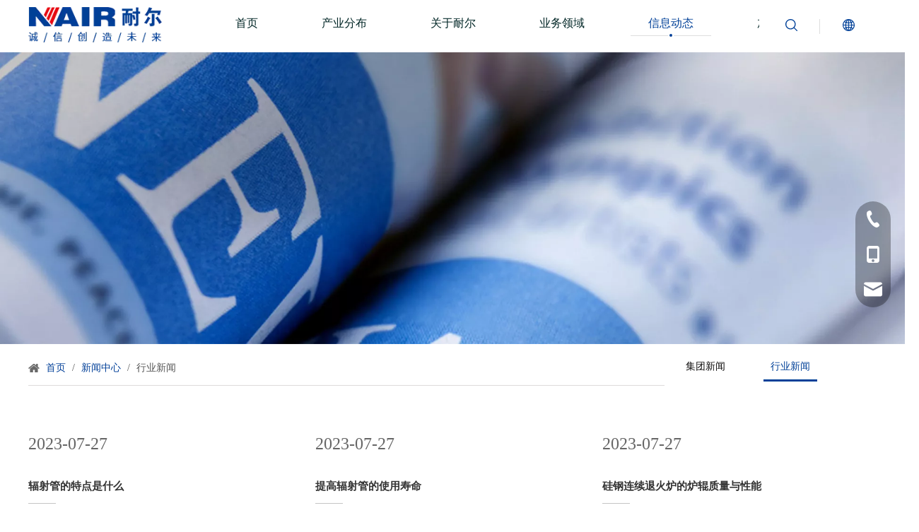

--- FILE ---
content_type: text/html;charset=utf-8
request_url: http://www.nair-energy.com/ic215837.html
body_size: 23157
content:
<!DOCTYPE html> <html lang="zh" prefix="og: http://ogp.me/ns#" style="height: auto;"> <head> <link rel="preconnect" href="http://inrorwxhlnnllo5p.ldycdn.com"/> <link rel="preconnect" href="http://rlrorwxhlnnllo5p.ldycdn.com"/> <link rel="preconnect" href="http://jororwxhlnnllo5p.ldycdn.com"/><script>document.write=function(e){documentWrite(document.currentScript,e)};function documentWrite(documenturrentScript,e){var i=document.createElement("span");i.innerHTML=e;var o=i.querySelectorAll("script");if(o.length)o.forEach(function(t){if(t.src&&t.src!=""){var script=document.createElement("script");script.src=t.src;document.body.appendChild(script)}});document.body.appendChild(i)}
window.onloadHack=function(func){if(!!!func||typeof func!=="function")return;if(document.readyState==="complete")func();else if(window.addEventListener)window.addEventListener("load",func,false);else if(window.attachEvent)window.attachEvent("onload",func,false)};</script> <title>行业新闻 - 耐尔能源装备有限公司</title> <meta name="keywords" content="行业新闻, 耐尔能源装备有限公司"/> <meta name="description" content="行业新闻，耐尔能源装备有限公司"/> <link data-type="dns-prefetch" data-domain="jororwxhlnnllo5p.ldycdn.com" rel="dns-prefetch" href="//jororwxhlnnllo5p.ldycdn.com"> <link data-type="dns-prefetch" data-domain="inrorwxhlnnllo5p.ldycdn.com" rel="dns-prefetch" href="//inrorwxhlnnllo5p.ldycdn.com"> <link data-type="dns-prefetch" data-domain="rlrorwxhlnnllo5p.ldycdn.com" rel="dns-prefetch" href="//rlrorwxhlnnllo5p.ldycdn.com"> <link rel="canonical" href="/ic215837.html"/> <meta name="applicable-device" content="pc,mobile"/> <meta http-equiv="Cache-Control" content="no-transform"/> <meta http-equiv="X-UA-Compatible" content="IE=edge"/> <meta name="renderer" content="webkit"/> <meta http-equiv="Content-Type" content="text/html; charset=utf-8"/> <meta name="viewport" content="width=device-width, initial-scale=1, user-scalable=no"/> <link rel="icon" href="//inrorwxhlnnllo5p.ldycdn.com/cloud/jmBprKmllpSRrkmnkjmljq/bitbug_favicon.ico"> <link rel="preload" type="text/css" as="style" href="//inrorwxhlnnllo5p.ldycdn.com/concat/5kiiKBhgbyRfiSnqkorpmlnooll/static/assets/style/bootstrap/cus.bootstrap.grid.system.css,/static/assets/style/fontAwesome/4.7.0/css/font-awesome.css,/static/assets/style/iconfont/iconfont.css,/static/assets/widget/script/plugins/gallery/colorbox/colorbox.css,/static/assets/style/bootstrap/cus.bootstrap.grid.system.split.css,/static/assets/widget/script/plugins/picture/animate.css,/static/assets/widget/style/component/pictureNew/widget_setting_description/picture.description.css,/static/assets/widget/style/component/pictureNew/public/public.css,/develop/UIUfpKAgUCkZ-YRKAfpOMPiUh-GvUApKfKKUAU-jnBqrKkjmrjjiimriir-jkBqrKkjmrjjiiojrir/style.css,/static/assets/widget/style/component/onlineService/public/public.css,/static/assets/widget/style/component/onlineService/widget_setting_showStyle/float.css,/static/assets/widget/style/component/onlineService/widget_setting_showStyle/style13.css" onload="this.onload=null;this.rel='stylesheet'"/> <link rel="stylesheet" type="text/css" href="//inrorwxhlnnllo5p.ldycdn.com/concat/5kiiKBhgbyRfiSnqkorpmlnooll/static/assets/style/bootstrap/cus.bootstrap.grid.system.css,/static/assets/style/fontAwesome/4.7.0/css/font-awesome.css,/static/assets/style/iconfont/iconfont.css,/static/assets/widget/script/plugins/gallery/colorbox/colorbox.css,/static/assets/style/bootstrap/cus.bootstrap.grid.system.split.css,/static/assets/widget/script/plugins/picture/animate.css,/static/assets/widget/style/component/pictureNew/widget_setting_description/picture.description.css,/static/assets/widget/style/component/pictureNew/public/public.css,/develop/UIUfpKAgUCkZ-YRKAfpOMPiUh-GvUApKfKKUAU-jnBqrKkjmrjjiimriir-jkBqrKkjmrjjiiojrir/style.css,/static/assets/widget/style/component/onlineService/public/public.css,/static/assets/widget/style/component/onlineService/widget_setting_showStyle/float.css,/static/assets/widget/style/component/onlineService/widget_setting_showStyle/style13.css"/> <link rel="preload" type="text/css" as="style" href="//jororwxhlnnllo5p.ldycdn.com/concat/hrijKB6byzRfiSoqlppmnpollrl/develop/SkfKpAUVugCj-TNUpfKjMAUIW-GvUApKfKKUAU-jpBqrKkjqrnrniplmri-jpBqrKkjprpiqilrrrr/style.css,/static/assets/widget/style/component/position/position.css,/static/assets/widget/style/component/quicknavigation/quicknavigation.css,/static/assets/widget/style/component/faqList/faqList.css,/static/assets/widget/style/component/articleListNew/public/public.css,/static/assets/widget/style/component/articleListNew/widget_style/style_15_17_18.css,/static/assets/widget/style/component/articlelist/articlelist.css" onload="this.onload=null;this.rel='stylesheet'"/> <link rel="stylesheet" type="text/css" href="//jororwxhlnnllo5p.ldycdn.com/concat/hrijKB6byzRfiSoqlppmnpollrl/develop/SkfKpAUVugCj-TNUpfKjMAUIW-GvUApKfKKUAU-jpBqrKkjqrnrniplmri-jpBqrKkjprpiqilrrrr/style.css,/static/assets/widget/style/component/position/position.css,/static/assets/widget/style/component/quicknavigation/quicknavigation.css,/static/assets/widget/style/component/faqList/faqList.css,/static/assets/widget/style/component/articleListNew/public/public.css,/static/assets/widget/style/component/articleListNew/widget_style/style_15_17_18.css,/static/assets/widget/style/component/articlelist/articlelist.css"/> <style>@media(min-width:990px){[data-type="rows"][data-level="rows"]{display:flex}}</style> <style id="speed3DefaultStyle">@supports not(aspect-ratio:1/1){.prodlist-wrap li .prodlist-cell{position:relative;padding-top:100%;width:100%}.prodlist-lists-style-13 .prod_img_a_t13,.prodlist-lists-style-12 .prod_img_a_t12,.prodlist-lists-style-nophoto-11 .prod_img_a_t12{position:unset !important;min-height:unset !important}.prodlist-wrap li .prodlist-picbox img{position:absolute;width:100%;left:0;top:0}}.piclist360 .prodlist-pic4-3 li .prodlist-display{max-width:100%}@media(max-width:600px){.prodlist-fix-num li{width:50% !important}}</style> <template id="appdStylePlace"></template> <link href="//rlrorwxhlnnllo5p.ldycdn.com/theme/rljlKBlrpmRljSlrpmRlnSllonRllSprRljSjrrliqinlkrmjj/style/style.css" type="text/css" rel="preload" as="style" onload="this.onload=null;this.rel='stylesheet'" data-theme="true"/> <link href="//rlrorwxhlnnllo5p.ldycdn.com/theme/rljlKBlrpmRljSlrpmRlnSllonRllSprRljSjrrliqinlkrmjj/style/style.css" type="text/css" rel="stylesheet"/> <style guid='u_336d73abdd5e47a7b6c9541d98e5bde1' emptyRender='true' placeholder='true' type='text/css'></style> <link href="//inrorwxhlnnllo5p.ldycdn.com/site-res/rkkqKBlrpmRlnSllonRljSomjmloRjiSoqmoiqRljSjrrnrmijrlrjRjiSnqqojmjmrjrrSRjl.css?1756380496546" rel="preload" as="style" onload="this.onload=null;this.rel='stylesheet'" data-extStyle="true" type="text/css" data-extAttr="20250902140202"/> <link href="//inrorwxhlnnllo5p.ldycdn.com/site-res/rkkqKBlrpmRlnSllonRljSomjmloRjiSoqmoiqRljSjrrnrmijrlrjRjiSnqqojmjmrjrrSRjl.css?1756380496546" data-extAttr="20250902140202" type="text/css" rel="stylesheet"/> <template data-js-type='style_respond' data-type='inlineStyle'><style guid='b86e970e-a8b4-4e05-99f1-16c179f7a8be' pm_pageStaticHack='' forJump='true' respond='true' jumpName='respond' pm_styles='respond' type='text/css'>.backstage-stwidgets-settingwrap .sitewidget-articleListNew-20150805155642 .sitewidget-bd .txtl{text-align:left}.backstage-stwidgets-settingwrap .sitewidget-articleListNew-20150805155642 .sitewidget-bd .txtc{text-align:center}.backstage-stwidgets-settingwrap .sitewidget-articleListNew-20150805155642 .sitewidget-bd .txtr{text-align:right}</style></template><template data-js-type='style_head' data-type='inlineStyle'><style guid='d38b7689-5569-4e29-914a-88d7cac2720f' pm_pageStaticHack='' jumpName='head' pm_styles='head' type='text/css'>#siteblocks-setting-wrap-zyfWdYlSLIih .block10284 .navTile:hover .but{color:#004098}#siteblocks-setting-wrap-zyfWdYlSLIih .block10284 .active1{color:#004098}#siteblocks-setting-wrap-zyfWdYlSLIih .block10284 .active1 .Aactive{background-color:#004098}#siteblocks-setting-wrap-zyfWdYlSLIih .block10284 .navTile:hover .Aactive{background-color:#004098}#siteblocks-setting-wrap-zyfWdYlSLIih .block10284 .circle-center{background-color:#004098}#siteblocks-setting-wrap-zyfWdYlSLIih .block10284 .nav02-line{background-color:#004098}#siteblocks-setting-wrap-zyfWdYlSLIih .block10284 .nav03-liSub:hover{color:#004098}#siteblocks-setting-wrap-zyfWdYlSLIih .block10284 .nav03-liSub:hover .circleBox{background-color:#004098}#siteblocks-setting-wrap-zyfWdYlSLIih .block10284 .search-wrap>i svg{color:#004098}#siteblocks-setting-wrap-zyfWdYlSLIih .block10284 .imgStyle01 svg{color:#004098}#siteblocks-setting-wrap-zyfWdYlSLIih .block10284 .line-top{border-color:#004098}#siteblocks-setting-wrap-zyfWdYlSLIih .block10284 .line-bottom{border-color:#004098}#siteblocks-setting-wrap-zyfWdYlSLIih .block10284 .line-center{border-color:#004098}#siteblocks-setting-wrap-zyfWdYlSLIih .block10284 .Bactive .textBox:hover a{color:#004098}#siteblocks-setting-wrap-zyfWdYlSLIih .block10284 .Cactive>i{color:#004098}#siteblocks-setting-wrap-zyfWdYlSLIih .block10284 .nav01{border-color:#004098}#siteblocks-setting-wrap-zyfWdYlSLIih .block10284 .searchInput{border-color:#004098}#siteblocks-setting-wrap-zyfWdYlSLIih .block10284 .searchButton>i svg{color:#004098}#siteblocks-setting-wrap-zyfWdYlSLIih .block10284 .closeBox>i{color:#004098}#siteblocks-setting-wrap-zyfWdYlSLIih .block10284 .active3{color:#004098}#siteblocks-setting-wrap-zyfWdYlSLIih .block10284 .active3 .circleBox{background-color:#004098}#siteblocks-setting-wrap-zyfWdYlSLIih .block10284 .active2 .Dactive a{color:#004098}</style></template><template data-js-type='style_respond' data-type='inlineStyle'></template><template data-js-type='style_head' data-type='inlineStyle'></template><script data-ignoreMinify="true">
	function loadInlineStyle(){
		var allInlineStyle = document.querySelectorAll("template[data-type='inlineStyle']");
		var length = document.querySelectorAll("template[data-type='inlineStyle']").length;
		for(var i = 0;i < length;i++){
			var style = allInlineStyle[i].innerHTML;
			allInlineStyle[i].outerHTML = style;
		}
	}
loadInlineStyle();
</script> <script type="text/javascript" data-src="//jororwxhlnnllo5p.ldycdn.com/static/t-xoBpBKsKoowlmx7n/assets/script/jquery-1.11.0.concat.js"></script> <script type="text/x-delay-ids" data-type="delayIds" data-device="pc" data-xtype="0" data-delayIds='[283681832,279316822,276823402,279316832,276824392,276824462,276824382,276871952,285699182]'></script> <script guid='e209f07f-9c6f-484b-bafc-798a25dad0a7' pm_pageStaticHack='true' jumpName='head' pm_scripts='head' type='text/javascript'>try{(function(window,undefined){var phoenixSite=window.phoenixSite||(window.phoenixSite={});phoenixSite.lanEdition="ZH_CN";var page=phoenixSite.page||(phoenixSite.page={});page.cdnUrl="//inrorwxhlnnllo5p.ldycdn.com";page.siteUrl="http://www.nair-energy.com";page.lanEdition=phoenixSite.lanEdition;page._menu_prefix="";page._menu_trans_flag="";page._captcha_domain_prefix="captcha.c";page._pId="siAKroQTCvtM";phoenixSite._sViewMode="true";phoenixSite._templateSupport="false";phoenixSite._singlePublish=
"false"})(this)}catch(e){try{console&&console.log&&console.log(e)}catch(e){}};</script> <script id='u_87b42c05b4364de9bf862fb8ec93f39a' guid='u_87b42c05b4364de9bf862fb8ec93f39a' pm_script='init_top' type='text/javascript'>try{(function(window,undefined){var datalazyloadDefaultOptions=window.datalazyloadDefaultOptions||(window.datalazyloadDefaultOptions={});datalazyloadDefaultOptions["version"]="3.0.0";datalazyloadDefaultOptions["isMobileViewer"]="false";datalazyloadDefaultOptions["hasCLSOptimizeAuth"]="false";datalazyloadDefaultOptions["_version"]="3.0.0";datalazyloadDefaultOptions["isPcOptViewer"]="false"})(this);(function(window,undefined){window.__ph_optSet__='{"loadImgType":"0","isOpenFlagUA":true,"v30NewMode":"1","docReqType":"0","docDecrease":"1","docCallback":"1","idsVer":"1"}'})(this)}catch(e){try{console&&
console.log&&console.log(e)}catch(e){}};</script> <script id='u_ca1c4028ad49423b9d654db33ab80ed5' guid='u_ca1c4028ad49423b9d654db33ab80ed5' type='text/javascript'>try{var thisUrl=location.host;var referUrl=document.referrer;if(referUrl.indexOf(thisUrl)==-1)localStorage.setItem("landedPage",document.URL)}catch(e){try{console&&console.log&&console.log(e)}catch(e){}};</script> </head> <body class=" frontend-body-canvas "> <div id='backstage-headArea' headFlag='1'><div class="siteblocks-setting-wrap SkfKpAUVugCj_20230818170400 siteblocks-SUpAKfALECcZ-20230815111437" id="siteblocks-setting-wrap-zyfWdYlSLIih" data-settingId="zyfWdYlSLIih" data-versionNo="20230818170400" data-level="rows" data-type="siteblocks" data-mobileBg="true" data-classAttr="siteblocks-SUpAKfALECcZ-20230815111437" data-appId="15124" data-encodeAppId="SkfKpAUVugCj" data-purchased="true" data-hide-node=""> <div class="siteblocks-container" style='' data-module-radio="" data-module-width=""> <style styleDefault-block="true">@media screen and (max-width:990px){.block10284 .navCenter,.block10284 .searchRight,.block10284 .spanStyle,.block10284 .imgStyle02,.block10284 .langWra,.block10284 .threeLine{display:none !important}.block10284{width:100%;background:#fff;z-index:50;transition:all .25s ease 0;height:74px;position:relative !important}.block10284 .nav01{z-index:50;padding:0 10px;border-top:solid 5px #00b1dd;height:100%;box-sizing:border-box}.block10284 .navWrapper{margin:auto;display:flex;flex-wrap:nowrap;align-items:center;justify-content:space-between;height:100%}.block10284 .iconLeft{width:60%;height:60px;transition:.3s;box-sizing:border-box}.block10284 .iconBox,.block10284 .backstage-componet,.block10284 .backstage-componet-bd{width:100%;height:100%}.block10284 .iconLeft .blocks-image{width:100%;height:100%;display:block}.block10284 .iconLeft img{height:100%;object-fit:contain;object-position:center}.block10284 .wra{width:80%;display:flex;flex-wrap:nowrap;align-items:center;height:100%;box-sizing:border-box}.block10284 .navCenter2{height:100%;margin-right:35px;width:100%}.block10284 .language{display:flex;align-items:center;z-index:300;width:50px;justify-content:center}.block10284 .lang-show-word{display:flex;justify-content:center}.block10284 .imgStyle01{font-size:18px;color:#00b1dd;cursor:pointer;font-weight:bold}.block10284 .threeLine-two{display:block;width:unset;margin-left:13px;margin-right:5px}.block10284 .threeLine,.block10284 .threeLine-two{cursor:pointer}.block10284 .line-all-two{width:100%}.block10284 .line-all,.block10284 .line-all-two{display:flex;justify-content:center;flex-direction:column;align-items:center;position:relative;z-index:100;width:20px;margin-left:auto}.block10284 .line-top,.block10284 .line-bottom{width:20px;height:0;border-top:solid 2px #00b1dd;transition:all .3s ease;transform-origin:left}.block10284 .line-center{width:10px;height:0;border-top:solid 2px #00b1dd;margin:6px auto;transition:transform .3s ease;opacity:1}}</style> <style>.block10284 svg{fill:currentColor}.block10284 .block-iconsousuo1:before,.block10284 .block-iconyuyanlan:before,.block10284 .fa-angle-right:before,.block10284 .fa-angle-left:before{display:none}</style> <div class="block10284 has_blockHeadFixed"> <div class="nav01"> <div class="navWrapper"> <div class="iconLeft"> <div class="backstage-blocksEditor-wrap iconBox" data-wrap-type="1" data-storage="0" data-blocksEditor-type="phoenix_blocks_image" data-auto_uuid=d1200732-8f26-46b0-b418-fe9fd0764d75><div class="backstage-componet" data-suggest_width="270" data-suggest_height="60"> <div class="backstage-componet-bd" data-setting-base64="eyJzdW1UeXBlIjoiMCIsImxpbmtUeXBlIjoiMCIsInNlbGVjdGVkUGFnZUlkIjoid2twS3JUdkpDYVJXIiwiaXNPcGVuTmV3IjpmYWxzZSwibmVlZE5vRm9sbG93IjpmYWxzZSwibGlua1Nob3dUZXh0Ijoi56uZ5YaF6aG16Z2iIC0g6aaW6aG1In0="><a class="blocks-image" href="/index.html"><picture><source media="(max-width:768px)" srcset=""><img src="//inrorwxhlnnllo5p.ldycdn.com/cloud/jlBprKmllpSRikjrrloljo/logo.png" alt="耐尔能源" title=""></picture></a></div></div></div> </div> <div class="wra"> <div class="navCenter2"> <div class="navCenter"> <div class="search-input-two"></div> <div class="button-prev"> <i class="fa-angle-left"> <svg t="1640847965498" class="icon" style="display:flex" viewBox="0 0 1024 1024" version="1.1" xmlns="http://www.w3.org/2000/svg" p-id="5275" width="16" height="16"><path d="M740.352 849.919l-57.225 59.008-399.479-396.929 399.476-396.924 57.228 59.004-335.872 337.92z" p-id="5276" fill="#000000"></path></svg> </i> </div> <div class="button-next"> <i class=" fa-angle-right"> <svg t="1640847849109" class="icon" style="display:flex" viewBox="0 0 1024 1024" version="1.1" xmlns="http://www.w3.org/2000/svg" p-id="4936" width="16" height="16"><path d="M283.648 174.081l57.225-59.008 399.479 396.929-399.476 396.924-57.228-59.004 335.872-337.92z" p-id="4937" fill="#000000"></path></svg> </i> </div> <div class="backstage-blocksEditor-wrap navigation navStyle" data-wrap-type="1" data-relate-appId="MRAUpfKKpsgB" data-storage="1" data-blocksEditor-type="phoenix_blocks_navigation" data-auto_uuid=00074ef9-10fd-4f59-8067-55c6bdc6b4e1> <ul class="blockNavBar fix navBox"> <li id="parent_0" class="navTile"> <div class="hover"> <div class="line-left"></div> <div class="circle-center"> </div> <div class="line-right"></div> </div> <div class="arrow"> <i class="font-icon block-icon block-iconxia nav01Down"></i> <i class="font-icon block-icon block-iconshang nav01Up"></i> </div> <a class="but" id="27866002" target="_self" data-currentIndex='' href="/"> <i class="icon "> </i> 首页 </a> </li> <li id="parent_1" class="navTile"> <div class="hover"> <div class="line-left"></div> <div class="circle-center"> </div> <div class="line-right"></div> </div> <div class="arrow"> <i class="font-icon block-icon block-iconxia nav01Down"></i> <i class="font-icon block-icon block-iconshang nav01Up"></i> </div> <a class="but" id="27865972" target="_self" data-currentIndex='' href="/about1.html"> <i class="icon "> </i> 产业分布 </a> <div class="sub subWra"> <ul class="ulSub"> <li class="liSub "> <div class="nav02Arrow"><i class="font-icon fa fa-angle-right"></i></div> <div class="nav02-line"> </div> <div class="imgBox"> </div> <div class="textBox"> <a target="_self" rel="" href="/about2.html" data-currentIndex=''> <i class="icon "> </i> 江苏耐尔冶电集团有限公司 </a> </div> </li> <li class="liSub "> <div class="nav02Arrow"><i class="font-icon fa fa-angle-right"></i></div> <div class="nav02-line"> </div> <div class="imgBox"> </div> <div class="textBox"> <a target="_self" rel="" href="/about3.html" data-currentIndex=''> <i class="icon "> </i> 江苏耐尔泵业有限公司 </a> </div> </li> <li class="liSub "> <div class="nav02Arrow"><i class="font-icon fa fa-angle-right"></i></div> <div class="nav02-line"> </div> <div class="imgBox"> </div> <div class="textBox"> <a target="_self" rel="" href="/about1.html" data-currentIndex=''> <i class="icon "> </i> 耐尔能源装备有限公司 </a> </div> </li> </ul> </div> </li> <li id="parent_2" class="navTile"> <div class="hover"> <div class="line-left"></div> <div class="circle-center"> </div> <div class="line-right"></div> </div> <div class="arrow"> <i class="font-icon block-icon block-iconxia nav01Down"></i> <i class="font-icon block-icon block-iconshang nav01Up"></i> </div> <a class="but" id="27866012" target="_self" data-currentIndex='' href="/aboutus.html"> <i class="icon "> </i> 关于耐尔 </a> <div class="sub subWra"> <ul class="ulSub"> <li class="liSub "> <div class="nav02Arrow"><i class="font-icon fa fa-angle-right"></i></div> <div class="nav02-line"> </div> <div class="imgBox"> </div> <div class="textBox"> <a target="_self" rel="" href="/aboutus.html" data-currentIndex=''> <i class="icon "> </i> 耐尔概况 </a> </div> </li> <li class="liSub "> <div class="nav02Arrow"><i class="font-icon fa fa-angle-right"></i></div> <div class="nav02-line"> </div> <div class="imgBox"> </div> <div class="textBox"> <a target="_self" rel="" href="/zuzhi.html" data-currentIndex=''> <i class="icon "> </i> 组织架构 </a> </div> </li> <li class="liSub "> <div class="nav02Arrow"><i class="font-icon fa fa-angle-right"></i></div> <div class="nav02-line"> </div> <div class="imgBox"> </div> <div class="textBox"> <a target="_self" rel="" href="/honor.html" data-currentIndex=''> <i class="icon "> </i> 资质荣誉 </a> </div> </li> <li class="liSub "> <div class="nav02Arrow"><i class="font-icon fa fa-angle-right"></i></div> <div class="nav02-line"> </div> <div class="imgBox"> </div> <div class="textBox"> <a target="_self" rel="" href="/culture.html" data-currentIndex=''> <i class="icon "> </i> 企业文化 </a> </div> </li> <li class="liSub "> <div class="nav02Arrow"><i class="font-icon fa fa-angle-right"></i></div> <div class="nav02-line"> </div> <div class="imgBox"> </div> <div class="textBox"> <a target="_self" rel="" href="/social.html" data-currentIndex=''> <i class="icon "> </i> 社会责任 </a> </div> </li> <li class="liSub "> <div class="nav02Arrow"><i class="font-icon fa fa-angle-right"></i></div> <div class="nav02-line"> </div> <div class="imgBox"> </div> <div class="textBox"> <a target="_self" rel="" href="/history.html" data-currentIndex=''> <i class="icon "> </i> 发展历程 </a> </div> </li> <li class="liSub "> <div class="nav02Arrow"><i class="font-icon fa fa-angle-right"></i></div> <div class="nav02-line"> </div> <div class="imgBox"> </div> <div class="textBox"> <a target="_self" rel="" href="/par.html" data-currentIndex=''> <i class="icon "> </i> 合作伙伴 </a> </div> </li> </ul> </div> </li> <li id="parent_3" class="navTile"> <div class="hover"> <div class="line-left"></div> <div class="circle-center"> </div> <div class="line-right"></div> </div> <div class="arrow"> <i class="font-icon block-icon block-iconxia nav01Down"></i> <i class="font-icon block-icon block-iconshang nav01Up"></i> </div> <a class="but" id="27866022" target="_self" data-currentIndex='' href="/products.html"> <i class="icon "> </i> 业务领域 </a> <div class="sub subWra"> <ul class="ulSub"> <li class="liSub "> <div class="nav02Arrow"><i class="font-icon fa fa-angle-right"></i></div> <div class="nav02-line"> </div> <div class="imgBox"> </div> <div class="textBox"> <a target="_self" rel="" href="/pl48829487.html" data-currentIndex=''> <i class="icon "> </i> 压力容器 </a> </div> </li> <li class="liSub "> <div class="nav02Arrow"><i class="font-icon fa fa-angle-right"></i></div> <div class="nav02-line"> </div> <div class="imgBox"> </div> <div class="textBox"> <a target="_self" rel="" href="/pl44829487.html" data-currentIndex=''> <i class="icon "> </i> 冶金矿山 </a> </div> </li> <li class="liSub "> <div class="nav02Arrow"><i class="font-icon fa fa-angle-right"></i></div> <div class="nav02-line"> </div> <div class="imgBox"> </div> <div class="textBox"> <a target="_self" rel="" href="/mvr.html" data-currentIndex=''> <i class="icon "> </i> MVR </a> </div> </li> <li class="liSub "> <div class="nav02Arrow"><i class="font-icon fa fa-angle-right"></i></div> <div class="nav02-line"> </div> <div class="imgBox"> </div> <div class="textBox"> <a target="_self" rel="" href="/pl43989487.html" data-currentIndex=''> <i class="icon "> </i> 亚稳合金防垢装置 </a> </div> </li> <li class="liSub "> <div class="nav02Arrow"><i class="font-icon fa fa-angle-right"></i></div> <div class="nav02-line"> </div> <div class="imgBox"> </div> <div class="textBox"> <a target="_self" rel="" href="/pl43829487.html" data-currentIndex=''> <i class="icon "> </i> 泵业 </a> </div> </li> </ul> </div> </li> <li id="parent_4" class="navTile"> <div class="hover"> <div class="line-left"></div> <div class="circle-center"> </div> <div class="line-right"></div> </div> <div class="arrow"> <i class="font-icon block-icon block-iconxia nav01Down"></i> <i class="font-icon block-icon block-iconshang nav01Up"></i> </div> <a class="but" id="27865982" target="_self" data-currentIndex='' href="/news.html"> <i class="icon "> </i> 信息动态 </a> <div class="sub subWra"> <ul class="ulSub"> <li class="liSub "> <div class="nav02Arrow"><i class="font-icon fa fa-angle-right"></i></div> <div class="nav02-line"> </div> <div class="imgBox"> </div> <div class="textBox"> <a target="_self" rel="" href="/ic225837.html" data-currentIndex=''> <i class="icon "> </i> 集团新闻 </a> </div> </li> <li class="liSub "> <div class="nav02Arrow"><i class="font-icon fa fa-angle-right"></i></div> <div class="nav02-line"> </div> <div class="imgBox"> </div> <div class="textBox"> <a target="_self" rel="" href="/ic215837.html" data-currentIndex='4'> <i class="icon "> </i> 行业新闻 </a> </div> </li> </ul> </div> </li> <li id="parent_5" class="navTile"> <div class="hover"> <div class="line-left"></div> <div class="circle-center"> </div> <div class="line-right"></div> </div> <div class="arrow"> <i class="font-icon block-icon block-iconxia nav01Down"></i> <i class="font-icon block-icon block-iconshang nav01Up"></i> </div> <a class="but" id="27866082" target="_self" data-currentIndex='' href="/work.html"> <i class="icon "> </i> 加入耐尔 </a> <div class="sub subWra"> <ul class="ulSub"> <li class="liSub "> <div class="nav02Arrow"><i class="font-icon fa fa-angle-right"></i></div> <div class="nav02-line"> </div> <div class="imgBox"> </div> <div class="textBox"> <a target="_self" rel="" href="/work.html" data-currentIndex=''> <i class="icon "> </i> 人才理念 </a> </div> </li> <li class="liSub "> <div class="nav02Arrow"><i class="font-icon fa fa-angle-right"></i></div> <div class="nav02-line"> </div> <div class="imgBox"> </div> <div class="textBox"> <a target="_self" rel="" href="/job.html" data-currentIndex=''> <i class="icon "> </i> 校园招聘 </a> </div> </li> <li class="liSub "> <div class="nav02Arrow"><i class="font-icon fa fa-angle-right"></i></div> <div class="nav02-line"> </div> <div class="imgBox"> </div> <div class="textBox"> <a target="_self" rel="" href="/workshop.html" data-currentIndex=''> <i class="icon "> </i> 员工风采 </a> </div> </li> </ul> </div> </li> <li id="parent_6" class="navTile"> <div class="hover"> <div class="line-left"></div> <div class="circle-center"> </div> <div class="line-right"></div> </div> <div class="arrow"> <i class="font-icon block-icon block-iconxia nav01Down"></i> <i class="font-icon block-icon block-iconshang nav01Up"></i> </div> <a class="but" id="27865992" target="_self" data-currentIndex='' href="/contact.html"> <i class="icon "> </i> 联系我们 </a> </li> </ul> </div> </div> </div> <div class="searchRight"> <div class="backstage-blocksEditor-wrap serach " data-wrap-type="1" data-relate-appId="PEfApUKpfjQL" data-storage="1" data-blocksEditor-type="phoenix_blocks_serach" data-auto_uuid=4dad05e5-1b0f-4036-aaca-dd8eb3b8df7a><form action="/phoenix/admin/prod/search" method="get" novalidate> <div class="search-wrap"> <i class="font-icon block-icon block-iconsousuo1"> <svg t="1640846416575" class="icon" viewBox="0 0 1024 1024" version="1.1" xmlns="http://www.w3.org/2000/svg" p-id="3496" width="17" height="17"><path d="M1011.712 953.1392c8.192 9.3696 12.288 19.3536 12.288 29.9008a40.96 40.96 0 0 1-12.288 28.672 39.936 39.936 0 0 1-28.672 12.288 39.936 39.936 0 0 1-28.672-12.288l-235.2128-234.1888a458.1376 458.1376 0 0 1-128.768 73.728 421.4784 421.4784 0 0 1-151.552 26.9824c-124.0064-2.9696-227.584-45.6704-310.1184-128.8192C46.2336 666.88 2.9184 563.2 0 439.1424c2.9184-124.16 45.6192-227.7888 128.7168-310.3232C211.2512 46.2336 314.88 2.9184 438.8352 0c124.0576 2.9184 227.6352 45.6704 310.1696 128.8192 82.4832 82.5344 125.7984 186.1632 128.7168 310.272a424.448 424.448 0 0 1-26.9312 151.6544 466.8416 466.8416 0 0 1-73.728 128.8192l235.2128 234.1888h-0.5632v-0.6144z m-320.6656-262.2976a352.1536 352.1536 0 0 0 104.7552-251.7504c0-48.5888-9.3696-94.8224-27.4944-137.5744a345.7024 345.7024 0 0 0-77.2608-114.176 377.1392 377.1392 0 0 0-114.688-78.4384 351.6416 351.6416 0 0 0-137.5232-27.5456c-48.5376 0-94.7712 9.3696-137.472 27.5456a345.4976 345.4976 0 0 0-114.1248 77.312 363.776 363.776 0 0 0-77.2096 114.688 352.1536 352.1536 0 0 0-27.5456 137.6256c0 48.5888 9.3696 94.8224 27.5456 137.5744 18.1248 43.3152 43.8784 81.408 77.2096 114.176a367.7184 367.7184 0 0 0 114.1248 77.312 351.6416 351.6416 0 0 0 137.472 27.4944c48.5888 0 94.8224-9.3696 138.1376-28.672a343.552 343.552 0 0 0 114.0736-75.5712z" p-id="3497" fill></path></svg> </i> <div class="search-input"> <div class="searchBox"> <input class="searchInput" type="text" name="searchValue" id="inputSearch" placeholder='搜索' autocomplete="off"/> <button class="searchButton" type="submit"> <i class="font-icon block-icon block-iconsousuo1" style="display:flex; align-items: center;"> <svg t="1640847108534" class="icon" viewBox="0 0 1024 1024" version="1.1" xmlns="http://www.w3.org/2000/svg" p-id="3684" width="13" height="13"><path d="M1011.712 953.1392c8.192 9.3696 12.288 19.3536 12.288 29.9008a40.96 40.96 0 0 1-12.288 28.672 39.936 39.936 0 0 1-28.672 12.288 39.936 39.936 0 0 1-28.672-12.288l-235.2128-234.1888a458.1376 458.1376 0 0 1-128.768 73.728 421.4784 421.4784 0 0 1-151.552 26.9824c-124.0064-2.9696-227.584-45.6704-310.1184-128.8192C46.2336 666.88 2.9184 563.2 0 439.1424c2.9184-124.16 45.6192-227.7888 128.7168-310.3232C211.2512 46.2336 314.88 2.9184 438.8352 0c124.0576 2.9184 227.6352 45.6704 310.1696 128.8192 82.4832 82.5344 125.7984 186.1632 128.7168 310.272a424.448 424.448 0 0 1-26.9312 151.6544 466.8416 466.8416 0 0 1-73.728 128.8192l235.2128 234.1888h-0.5632v-0.6144z m-320.6656-262.2976a352.1536 352.1536 0 0 0 104.7552-251.7504c0-48.5888-9.3696-94.8224-27.4944-137.5744a345.7024 345.7024 0 0 0-77.2608-114.176 377.1392 377.1392 0 0 0-114.688-78.4384 351.6416 351.6416 0 0 0-137.5232-27.5456c-48.5376 0-94.7712 9.3696-137.472 27.5456a345.4976 345.4976 0 0 0-114.1248 77.312 363.776 363.776 0 0 0-77.2096 114.688 352.1536 352.1536 0 0 0-27.5456 137.6256c0 48.5888 9.3696 94.8224 27.5456 137.5744 18.1248 43.3152 43.8784 81.408 77.2096 114.176a367.7184 367.7184 0 0 0 114.1248 77.312 351.6416 351.6416 0 0 0 137.472 27.4944c48.5888 0 94.8224-9.3696 138.1376-28.672a343.552 343.552 0 0 0 114.0736-75.5712z" p-id="3685" fill=""></path></svg> </i> </button> <div class="closeBox"> <i class="font-icon block-icon block-iconbaseline-close"> </i> </div> </div> </div> </div> </form></div> </div> <div class="language"> <div class="backstage-blocksEditor-wrap langBar" data-wrap-type="1" data-relate-appId="PNpfKAUAiAnL" data-storage="1" data-blocksEditor-type="phoenix_blocks_langBar" data-auto_uuid=a10f82ee-2280-41be-a428-765e344ad418> <div class="lang-show-word"> <span class="sq_language_span"> <i class="imgStyle01 font-icon block-icon block-iconyuyanlan"> <svg t="1640847553380" class="icon" viewBox="0 0 1024 1024" version="1.1" xmlns="http://www.w3.org/2000/svg" p-id="3964" width="17" height="17"><path d="M548.557038 87.039956v204.390298a584.191708 584.191708 0 0 0 130.047935-22.886388 584.959708 584.959708 0 0 0-130.047935-181.50391z m0 388.403006h181.759909a584.447708 584.447708 0 0 0-25.497587-138.393531 656.383672 656.383672 0 0 1-156.262322 27.647987v110.745544z m0 73.113564v110.745544c54.067173 2.918399 106.444747 12.441594 156.262322 27.647987 13.875193-44.390378 22.527989-90.777555 25.497587-138.393531h-181.759909z m130.047935 206.899096a584.191708 584.191708 0 0 0-130.047935-22.886388V936.959532a585.010907 585.010907 0 0 0 130.047935-181.50391zM475.392274 87.039956a585.010907 585.010907 0 0 0-130.047935 181.50391c41.983979 12.390394 85.503957 20.17279 130.047935 22.886388V87.039956z m-181.759909 388.403006h181.759909V364.697418a656.332472 656.332472 0 0 1-156.262322-27.647987c-13.875193 44.390378-22.527989 90.777555-25.497587 138.393531z m25.497587 211.507095a656.383672 656.383672 0 0 1 156.262322-27.647987v-110.745544h-181.759909c2.969599 47.615976 11.622394 94.003153 25.497587 138.393531z m156.262322 45.567977c-44.543978 2.764799-88.063956 10.547195-130.047935 22.937588a585.010907 585.010907 0 0 0 130.047935 181.50391v-204.390298zM512.000256 0c172.543914 0 325.119837 85.350357 417.894191 216.063892A509.644545 509.644545 0 0 1 1024 511.999744c0 110.233545-34.815983 212.326294-94.105553 295.935852A511.385344 511.385344 0 0 1 512.000256 1023.999488a511.385344 511.385344 0 0 1-417.894191-216.063892A509.644545 509.644545 0 0 1 0.000512 511.999744c0-110.233545 34.815983-212.326294 94.105553-295.935852A511.385344 511.385344 0 0 1 512.000256 0zM200.448412 202.854299c24.371188 15.359992 49.817575 28.876786 76.134362 40.447979a658.329271 658.329271 0 0 1 89.241555-145.203127 438.015781 438.015781 0 0 0-165.375917 104.755148z m623.103688 0a438.015781 438.015781 0 0 0-165.375917-104.755148c35.686382 44.031978 65.791967 92.825554 89.241555 145.203127 26.316787-11.571194 51.763174-25.087987 76.134362-40.447979z m125.798337 272.588663a436.479782 436.479782 0 0 0-78.43836-216.063892c-30.924785 20.12159-63.487968 37.631981-97.382352 52.326374 16.639992 52.070374 26.931187 106.956747 30.054385 163.737518h145.766327z m-78.43836 289.177456a436.428582 436.428582 0 0 0 78.43836-216.063892h-145.766327c-3.071998 56.831972-13.414393 111.667144-30.054385 163.737518 33.894383 14.694393 66.457567 32.204784 97.382352 52.326374z m-47.359977 56.524771c-24.371188-15.359992-49.817575-28.876786-76.134362-40.447979a658.329271 658.329271 0 0 1-89.241555 145.203127 438.015781 438.015781 0 0 0 165.375917-104.755148z m-623.103688 0a438.015781 438.015781 0 0 0 165.375917 104.755148 658.380471 658.380471 0 0 1-89.241555-145.203127c-26.316787 11.571194-51.763174 25.087987-76.134362 40.447979z m-125.798337-272.588663a436.428582 436.428582 0 0 0 78.43836 216.063892c30.924785-20.12159 63.487968-37.631981 97.382352-52.326374a656.127672 656.127672 0 0 1-30.054385-163.737518H74.650075zM153.088435 259.37907a436.428582 436.428582 0 0 0-78.43836 216.063892h145.919927c0-46.131177 9.881595-100.60795 29.695985-163.430318-30.054385-13.721593-62.463969-31.231984-97.177552-52.633574z" p-id="3965" fill=""></path></svg> </i> <span class="spanStyle">简体中文</span> <img class="imgStyle02" src="//inrorwxhlnnllo5p.ldycdn.com/cloud/ioBqjKlqRinSkjqiqnjo/jiantou.png" alt="" title=""> </span> </div> <ul class="lang-list langWra"> <li class="lang-item langBox"> <a class="langImgBox" href='http://en.nair-energy.com'> <span class="langImg lang-sprites-slide sprites sprites-0"></span> <span class="langNa">English</span> </a> </li> </ul></div> </div> <div class="threeLine-two"> <div class="line-all-two"> <div class="line-top"> </div> <div class="line-center"> </div> <div class="line-bottom"> </div> </div> </div> </div> </div> </div> </div> </div> <input type="hidden" name="appIsDev" value="0"/> <script type="text/x-delay-script" data-id="zyfWdYlSLIih" data-alias="e1261674-b6c3-46bb-8c0b-37c2d669b164" data-jsLazyload='true' data-type="siteBlock" data-jsDepand='["//rlrorwxhlnnllo5p.ldycdn.com/develop/SkfKpAUVugCj-TZAfKUjrpfRC-GvUApKfKKUAU-jrBqrKkjprpioikkiri-jpBqrKkjprpiqilrrrr/demo.js"]' data-jsThreshold='5' data-cssDepand='' data-cssThreshold='5'>(function(window,$,undefined){try{$(function(){window._block_namespaces_["block10284"].init({"settingId":"zyfWdYlSLIih","nodeId":""})})}catch(e){try{console&&console.log&&console.log(e)}catch(e){}}try{(function(window,$,undefined){$(function(){onloadHack(function(){$(".siteblocks-setting-wrap[data-isTimeout\x3d1]").each(function(){$(this).detach()})})})})(window,jQuery)}catch(e){try{console&&console.log&&console.log(e)}catch(e){}}try{(function(window,jQuery,undefined){$(function(){var $thisBlock=
$("#siteblocks-setting-wrap-zyfWdYlSLIih");var handleStyleDomId="handlestyle_zyfWdYlSLIih";if($thisBlock.find("*[data-handleColorId]").length>0){if($thisBlock.find("#"+handleStyleDomId).length>0)$thisBlock.find("#"+handleStyleDomId).remove();$thisBlock.append('\x3cstyle id\x3d"'+handleStyleDomId+'"\x3e\x3c/style\x3e')}$("#siteblocks-setting-wrap-zyfWdYlSLIih").find("*[data-blockSetting-color]").each(function(index,item){var curColorStr=$(this).attr("data-blockSetting-color")||"";var handleColorId=
$(this).attr("data-handleColorId")||"";var curColorObj;if(!!curColorStr)curColorObj=eval("("+curColorStr+")");if(curColorObj instanceof Object){var classObj={};for(var k in curColorObj){var kValList=curColorObj[k].split("-");if(kValList.length!=3&&!kValList[2])continue;var kArray=k.split("_");if(kArray.length==1)classObj[k]=kValList[2];else $("#"+handleStyleDomId).append('#siteblocks-setting-wrap-zyfWdYlSLIih [data-handleColorId\x3d"'+handleColorId+'"]:'+kArray[0]+"{"+kArray[1]+":"+kValList[2]+"!important}")}$(this).css(classObj)}})})})(window,
jQuery)}catch(e){try{console&&console.log&&console.log(e)}catch(e){}}})(window,$);</script> </div> <script type="text" attr="mobileHeadArea">{"mobilenHeadBtnFlage":"false","mobilenHeadBgcolor":"none","mobilenHeadFontcolor":null}</script></div><div id="backstage-bodyArea"><div class="outerContainer" data-mobileBg="true" id="outerContainer_1590650829800" data-type="outerContainer" data-level="rows"><div class="container-opened" data-type="container" data-level="rows" cnttype="backstage-container-mark"><div class="row" data-type="rows" data-level="rows" data-attr-xs="null" data-attr-sm="null"><div class="col-md-12" id="column_1590650802591" data-type="columns" data-level="columns"><div id="location_1590650802595" data-type="locations" data-level="rows"><style data-type='inlineHeadStyle'>#picture-wrap-zwfMcQyWOidC .img-default-bgc{max-width:100%;width:1920px}</style> <div class="backstage-stwidgets-settingwrap " scope="0" settingId="zwfMcQyWOidC" id="component_zwfMcQyWOidC" relationCommonId="siAKroQTCvtM" classAttr="sitewidget-pictureNew-20200528152709"> <div class="sitewidget-pictureNew sitewidget-pictureNew-20200528152709"> <div class="sitewidget-bd"> <div class="picture-resize-wrap " style="position: relative; width: 100%; text-align: center; "> <span class="picture-wrap pic-style-default " id="picture-wrap-zwfMcQyWOidC" style="display: inline-block;vertical-align: middle; position: relative; max-width: 100%; "> <a class="imgBox mobile-imgBox" isMobileViewMode="false" style="display: inline-block; position: relative;max-width: 100%;" aria-label="耐尔"> <img class="lazy mb4 img-default-bgc" phoenix-lazyload="//inrorwxhlnnllo5p.ldycdn.com/cloud/jlBprKmllpSRikjrompijq/n.jpg" src="//inrorwxhlnnllo5p.ldycdn.com/cloud/jlBprKmllpSRikjrompijq/n.jpg" alt="耐尔" title="耐尔" style="visibility:visible;"/> </a> </span> </div> </div> </div> </div> <script type="text/x-delay-script" data-id="zwfMcQyWOidC" data-jsLazyloadType="1" data-alias="pictureNew" data-jsLazyload='true' data-type="component" data-jsDepand='["//jororwxhlnnllo5p.ldycdn.com/static/t-lkBpBKkKlplwsz7r/assets/widget/script/plugins/jquery.lazyload.js","//inrorwxhlnnllo5p.ldycdn.com/static/t-zkBqBKnKxknjjq7n/assets/widget/script/compsettings/comp.pictureNew.settings.js"]' data-jsThreshold='5' data-cssDepand='' data-cssThreshold='5'>(function(window,$,undefined){try{(function(window,$,undefined){var respSetting={},temp;var picLinkTop="";$(function(){if("0"=="10")$("#picture-wrap-zwfMcQyWOidC").mouseenter(function(){$(this).addClass("singleHoverValue")});if("0"=="11")$("#picture-wrap-zwfMcQyWOidC").mouseenter(function(){$(this).addClass("picHoverReflection")});var version=$.trim("20210301111340");if(!!!version)version=undefined;var initPicHoverEffect_zwfMcQyWOidC=function(obj){$(obj).find(".picture-wrap").removeClass("animated bounceInDown bounceInLeft bounceInRight bounceInUp fadeInDownBig fadeInLeftBig fadeInRightBig fadeInUpBig zoomInDown zoomInLeft zoomInRight zoomInUp");
$(obj).find(".picture-wrap").removeClass("animated bounce zoomIn pulse rotateIn swing fadeIn")};if(phoenixSite.phoenixCompSettings&&typeof phoenixSite.phoenixCompSettings.pictureNew!=="undefined"&&phoenixSite.phoenixCompSettings.pictureNew.version==version&&typeof phoenixSite.phoenixCompSettings.pictureNew.pictureLoadEffect=="function"){phoenixSite.phoenixCompSettings.pictureNew.pictureLoadEffect("zwfMcQyWOidC",".sitewidget-pictureNew-20200528152709","","",respSetting);return}var resourceUrl="//rlrorwxhlnnllo5p.ldycdn.com/static/assets/widget/script/compsettings/comp.pictureNew.settings.js?_\x3d1756380496546";
if(phoenixSite&&phoenixSite.page){var cdnUrl=phoenixSite.page.cdnUrl;if(cdnUrl&&cdnUrl!="")resourceUrl=cdnUrl+"/static/assets/widget/script/compsettings/comp.pictureNew.settings.js?_\x3d1756380496546"}var callback=function(){phoenixSite.phoenixCompSettings.pictureNew.pictureLoadEffect("zwfMcQyWOidC",".sitewidget-pictureNew-20200528152709","","",respSetting)};if(phoenixSite.cachedScript)phoenixSite.cachedScript(resourceUrl,callback());else $.getScript(resourceUrl,callback())})})(window,jQuery)}catch(e){try{console&&
console.log&&console.log(e)}catch(e){}}})(window,$);</script> </div></div></div></div></div><div class="outerContainer" data-mobileBg="true" id="outerContainer_1690780184183" data-type="outerContainer" data-level="rows"><div class="container" data-type="container" data-level="rows" cnttype="backstage-container-mark" data-module-radio="2" data-module-width="1440" data-module-set="true"><style id="outerContainer_1690780184183_moduleStyle">@media(min-width:1200px){#outerContainer_1690780184183 div[data-type="container"]{max-width:1440px;padding-left:40px;padding-right:40px;box-sizing:border-box}}</style><div class="row" data-type="rows" data-level="rows" data-attr-xs="null" data-attr-sm="null"><div class="col-md-9" id="column_1690780184185" data-type="columns" data-level="columns"><div id="location_1690780184186" data-type="locations" data-level="rows"><div class="backstage-stwidgets-settingwrap" scope="0" settingId="vvUrmTiVldhM" id="component_vvUrmTiVldhM" relationCommonId="siAKroQTCvtM" classAttr="sitewidget-position-20230731130944"> <div class="sitewidget-position sitewidget-position-20230731130944"> <div class="sitewidget-bd fix "> <div class="sitewidget-position-innericon"> <span class="position-description-hidden sitewidget-position-icon"></span> <span itemprop="itemListElement" itemscope="" itemtype="https://schema.org/ListItem"> <a itemprop="item" href="/"> <span itemprop="name">首页</span> </a> <meta itemprop="position" content="1"> </span> / <span itemprop="itemListElement" itemscope="" itemtype="https://schema.org/ListItem"> <a itemprop="item" href="/news.html"> <span itemprop="name">新闻中心</span> </a> <meta itemprop="position" content="2"> </span> / <span class="sitewidget-position-current">行业新闻</span> </div> </div> </div> <script type="text/x-delay-script" data-id="vvUrmTiVldhM" data-jsLazyloadType="1" data-alias="position" data-jsLazyload='true' data-type="component" data-jsDepand='' data-jsThreshold='5' data-cssDepand='' data-cssThreshold='5'>(function(window,$,undefined){})(window,$);</script></div> </div></div><div class="col-md-3" id="column_1690780184186" data-type="columns" data-level="columns"><div id="location_1690780184187" data-type="locations" data-level="rows"><div class="backstage-stwidgets-settingwrap" scope="0" settingId="yRAhHziLQnNC" id="component_yRAhHziLQnNC" relationCommonId="siAKroQTCvtM" classAttr="sitewidget-quickNav-20230731130944"> <div class="sitewidget-quicknavigation sitewidget-quickNav-20230731130944 sitewidget-quicknavigation-mobilestyle "> <div class="sitewidget-hd sitewidget-hd-toggleTitle hidePcTitle"> <div class="sitewidget-quicknav-settedtitle sitewidget-quicknav-title 99 quickNavDiv"> <span class="quickNav-title"> 集团新闻 </span> <i class="sitewidget-thumb fa fa-angle-down"></i> </div> </div> <div class="sitewidget-bd "> <p class="respond-quick-navstyle13"> <a class=" " style="margin:0 20px " title="集团新闻" target="" href="/ic225837.html">集团新闻</a> <a class=" " style="margin:0 20px " title="行业新闻" target="" href="/ic215837.html">行业新闻</a> </p> </div> <style>.sitewidget-quickNav-20230731130944 .sitewidget-bd a.on,.sitewidget-quickNav-20230731130944 .sitewidget-bd a.anchor-light{color:#004098}</style> <style>.sitewidget-quickNav-20230731130944 div.sitewidget-bd a.on{color:#004098}.sitewidget-quickNav-20230731130944 .sitewidget-bd a:hover{color:#004098}.sitewidget-quickNav-20230731130944 div.sitewidget-bd a.anchor-light{color:#004098}.sitewidget-quickNav-20230731130944 div.sitewidget-bd a:after{background:#004098}.sitewidget-quickNav-20230731130944 div.sitewidget-bd a.anchor-light:after{background:#004098;transform:scaleX(1);visibility:visible}.sitewidget-quickNav-20230731130944 div.sitewidget-bd a.on:after{background:#004098;transform:scaleX(1);visibility:visible}</style> </div> <script type="text/x-delay-script" data-id="yRAhHziLQnNC" data-jsLazyloadType="1" data-alias="quickNav" data-jsLazyload='true' data-type="component" data-jsDepand='' data-jsThreshold='5' data-cssDepand='' data-cssThreshold='5'>(function(window,$,undefined){try{$(function(){phoenixSite.sitewidgets.quicknavigationThumbToggle(".sitewidget-quickNav-20230731130944");phoenixSite.sitewidgets.addMarkWithUrlPathname(".sitewidget-quickNav-20230731130944 a");window.addEventListener("scroll",function(){var anchorList=[];for(var index=0;index<$(".sitewidget-quickNav-20230731130944 a").length;index++){var element=$(".sitewidget-quickNav-20230731130944 a")[index];var _this=$(element);if($(_this).attr("href").indexOf("#")===0){var id=
$(_this).attr("href").substr(1);try{var anchorEndTop=$("#"+id).offset().top-10;anchorList.push({top:anchorEndTop,id:id})}catch(e){console.log(e)}}}anchorList.sort(function(a,b){return a.top-b.top});if(anchorList&&anchorList.length>0)if(anchorList[0].top>0&&$(window).scrollTop()<anchorList[0].top)$(".sitewidget-quickNav-20230731130944 a").removeClass("anchor-light");else if($(window).scrollTop()>=anchorList[anchorList.length-1].top){$(".sitewidget-quickNav-20230731130944 a[href\x3d#"+anchorList[anchorList.length-
1].id+"]").addClass("anchor-light");$(".sitewidget-quickNav-20230731130944 a").not("[href\x3d#"+anchorList[anchorList.length-1].id+"]").removeClass("anchor-light")}else for(var idx=0;idx<anchorList.length;idx++)if(anchorList[idx+1]&&$(window).scrollTop()>=anchorList[idx].top&&$(window).scrollTop()<anchorList[idx+1].top){$(".sitewidget-quickNav-20230731130944 a[href\x3d#"+anchorList[idx].id+"]").addClass("anchor-light");$(".sitewidget-quickNav-20230731130944 a").not("[href\x3d#"+anchorList[idx].id+
"]").removeClass("anchor-light")}})})}catch(e){try{console&&console.log&&console.log(e)}catch(e){}}})(window,$);</script></div> </div></div></div></div></div><div class="outerContainer" data-mobileBg="true" id="outerContainer_1690780243897" data-type="outerContainer" data-level="rows"><div class="container" data-type="container" data-level="rows" cnttype="backstage-container-mark"><div class="row" data-type="rows" data-level="rows" data-attr-xs="null" data-attr-sm="null"><div class="col-md-12" id="column_1690780195566" data-type="columns" data-level="columns"><div id="location_1690780195568" data-type="locations" data-level="rows"><div class="backstage-stwidgets-settingwrap" id="component_ARpWcvSCjDJh" data-scope="0" data-settingId="ARpWcvSCjDJh" data-relationCommonId="siAKroQTCvtM" data-classAttr="sitewidget-placeHolder-20200528152715"> <div class="sitewidget-placeholder sitewidget-placeHolder-20200528152715"> <div class="sitewidget-bd"> <div class="resizee" style="height:30px"></div> </div> </div> <script type="text/x-delay-script" data-id="ARpWcvSCjDJh" data-jsLazyloadType="1" data-alias="placeHolder" data-jsLazyload='true' data-type="component" data-jsDepand='' data-jsThreshold='' data-cssDepand='' data-cssThreshold=''>(function(window,$,undefined){})(window,$);</script></div> </div></div></div></div></div><div class="outerContainer" data-mobileBg="true" id="outerContainer_1438761344770" data-type="outerContainer" data-level="rows"><div class="container" data-type="container" data-level="rows" cnttype="backstage-container-mark" data-module-radio="2" data-module-width="1440" data-module-set="true"><style id="outerContainer_1438761344770_moduleStyle">@media(min-width:1200px){#outerContainer_1438761344770 div[data-type="container"]{max-width:1440px;padding-left:40px;padding-right:40px;box-sizing:border-box}}</style><div class="row" data-type="rows" data-level="rows" data-attr-xs="null" data-attr-sm="null"><div class="col-md-12" id="column_1438761393752" data-type="columns" data-level="columns"><div id="location_1438761393753" data-type="locations" data-level="rows"><style>.sitewidget-articleListNew-20150805155642 em{font-style:italic}</style> <div class="backstage-stwidgets-settingwrap" scope="0" settingId="pbphHvIriOUW" data-speedType="hight" id="component_pbphHvIriOUW" relationCommonId="siAKroQTCvtM" classAttr="sitewidget-articleListNew-20150805155642" name="articleListNew"> <div class="sitewidget-articlelist sitewidget-articleListNew-20150805155642 colorful_short"> <div class="sitewidget-hd"> </div> <div class="sitewidget-bd listBg16"> <div> </div> <div class="sitewidget-prodlist-description"></div> <div class="articlelist-scroll-event articlelist-liststyle16" style="width:100%;"> <ul class="fix"> <li class="articlelist-item" style="margin-bottom:20px;"> <div class="articlelist-summary"> <p class="article-column-time"> 2023-07-27 </p> <div class="colorful_short_title"> <a href="/id63644027.html" title="辐射管的特点是什么" class="article-column-links articleList-links-singleline">辐射管的特点是什么</a> <div class="colorful_short_title_after"></div> </div> <div class="summary-cont"> 现在经过专业人员不断的研究辐射管的种类已经是越来越多了，各种形状的都有，比如有U型的、W型的、三叉戟形的等等，种类繁多，可是它们都各有各的优点，下面就来简单介绍一下。 1、安装、检测、维修方便，均在炉外进行。无须停炉或冷却炉温进行维修更换电加热装置。正常生产情况下，更换仅需10分钟左右，大大减少劳动强度，提高生产率。 2、结构紧凑，性能稳定、单根功率大、使用寿命是普通电加热管的几倍。 </div> <div class="colorful_more"> <a style="text-align:center;color:rgb( 197, 197, 197 );" href="/id63644027.html" title="辐射管的特点是什么" class="article-column-links articleList-links-singleline"> <i class="fa fa-angle-right" aria-hidden="true"></i> </a> </div> </div> </li> <li class="articlelist-item" style="margin-bottom:20px;"> <div class="articlelist-summary"> <p class="article-column-time"> 2023-07-27 </p> <div class="colorful_short_title"> <a href="/id66644027.html" title="提高辐射管的使用寿命" class="article-column-links articleList-links-singleline">提高辐射管的使用寿命</a> <div class="colorful_short_title_after"></div> </div> <div class="summary-cont"> 辐射管是镀锌机组连续退火炉加热段的关键设备，用于辐射加热带钢，消除带钢内应力，改善塑性，达到退火目的，但辐射管如果出现泄漏会给机组生产运行带来较大的后果，甚至影响生产的正常运行。防止辐射管被烧裂，延长辐射管的使用寿命，需采取一定的措施。1、调节燃烧煤气和助燃空气的燃烧比例，由于在氮气保护氛围中，过量氧气会发生强烈的氮化氧化作用，使辐射管受到腐蚀破坏，所以燃烧废气中的O2%含量控制在2%以下。2、煤气压力控制阀和空气压力控制阀动作应该灵敏，不要滞后，保证燃烧时煤气压力和空气压力的稳定，保证煤气完全燃烧。3、废气排烟风机转速平稳，减小燃烧火焰的波动。4、助燃空气的换热器不能有泄漏，避免空气被废气风 </div> <div class="colorful_more"> <a style="text-align:center;color:rgb( 197, 197, 197 );" href="/id66644027.html" title="提高辐射管的使用寿命" class="article-column-links articleList-links-singleline"> <i class="fa fa-angle-right" aria-hidden="true"></i> </a> </div> </div> </li> <li class="articlelist-item" style="margin-bottom:20px;"> <div class="articlelist-summary"> <p class="article-column-time"> 2023-07-27 </p> <div class="colorful_short_title"> <a href="/id60744027.html" title="硅钢连续退火炉的炉辊质量与性能" class="article-column-links articleList-links-singleline">硅钢连续退火炉的炉辊质量与性能</a> <div class="colorful_short_title_after"></div> </div> <div class="summary-cont"> 炉辊的性能为：1.硅钢连续退火炉的炉辊质量是影响作业率和产品表面质量的主要因素之一，传统的石墨碳套和陶瓷涂层辊容易出现辊面氧化、炉辊结瘤、疏松和剥落等现象，影响正常生产。2.石英陶瓷空心辊具有强度高、耐高温、热膨胀小、化学稳定性好、高温性能稳定、不变形、表面光滑细腻、耐磨性好等特点，是传统石墨碳套和陶瓷涂层辊的理想替代产品。可有效的解决氧化和结瘤问题，避免频繁的更换作业、提高作业效率、明显提高钢带表面质量。3.长期使用不易磨损，是碳套寿命的3—5倍，并且使用过的旧辊经过重新加工后可反复使用，大大延长使用寿命，降低生产成本。4.使用温度高达1100℃，尤其适合于高牌号硅钢的连续退火炉。5.采用本 </div> <div class="colorful_more"> <a style="text-align:center;color:rgb( 197, 197, 197 );" href="/id60744027.html" title="硅钢连续退火炉的炉辊质量与性能" class="article-column-links articleList-links-singleline"> <i class="fa fa-angle-right" aria-hidden="true"></i> </a> </div> </div> </li> <li class="articlelist-item" style="margin-bottom:20px;"> <div class="articlelist-summary"> <p class="article-column-time"> 2023-07-04 </p> <div class="colorful_short_title"> <a href="/id69374027.html" title="压力容器有多少道制作工序" class="article-column-links articleList-links-singleline">压力容器有多少道制作工序</a> <div class="colorful_short_title_after"></div> </div> <div class="summary-cont"> 我们都知道压力容器是一种作用非常大的设备，一般也是一种大型设备。主要是指盛装气体或者液体，承载一定压力的密闭设备。所以在制药、石化、食品、科研等领域中都会有大量的应用。那么这种压力容器一般有多少道制作工序呢？压力容器制造工序一般可以分为：原材料验收工序、划线工序、切割工序、除锈工序、机加工（含刨边等）工序、滚制工序、组对工序、焊接工序（产品焊接试板）、无损检测工序、开孔划线工序、总检工序、热处理工序、压力试验工序、防腐工序。 </div> <div class="colorful_more"> <a style="text-align:center;color:rgb( 197, 197, 197 );" href="/id69374027.html" title="压力容器有多少道制作工序" class="article-column-links articleList-links-singleline"> <i class="fa fa-angle-right" aria-hidden="true"></i> </a> </div> </div> </li> <li class="articlelist-item" style="margin-bottom:20px;"> <div class="articlelist-summary"> <p class="article-column-time"> 2023-07-01 </p> <div class="colorful_short_title"> <a href="/id66274027.html" title="炉底辊的重要性和维护" class="article-column-links articleList-links-singleline">炉底辊的重要性和维护</a> <div class="colorful_short_title_after"></div> </div> <div class="summary-cont"> 可能很多人都不知道什么是炉底辊，因为很少接触不知道也很正常。在我国现代的工业发展中这类设备是非常重要的，因为现在我国的热处理技术应用得非常的广泛，不仅仅是在工业领域中，在冶金行业和钢铁行业中也是也同样重要，而炉底辊就是热处理技术环节中一种非常关键的设备。 </div> <div class="colorful_more"> <a style="text-align:center;color:rgb( 197, 197, 197 );" href="/id66274027.html" title="炉底辊的重要性和维护" class="article-column-links articleList-links-singleline"> <i class="fa fa-angle-right" aria-hidden="true"></i> </a> </div> </div> </li> <li class="articlelist-item" style="margin-bottom:20px;"> <div class="articlelist-summary"> <p class="article-column-time"> 2023-06-29 </p> <div class="colorful_short_title"> <a href="/id65274027.html" title="硅钢连续退火炉的炉辊质量与性能" class="article-column-links articleList-links-singleline">硅钢连续退火炉的炉辊质量与性能</a> <div class="colorful_short_title_after"></div> </div> <div class="summary-cont"> 炉辊的性能为：1.硅钢连续退火炉的炉辊质量是影响作业率和产品表面质量的主要因素之一，传统的石墨碳套和陶瓷涂层辊容易出现辊面氧化、炉辊结瘤、疏松和剥落等现象，影响正常生产。2.石英陶瓷空心辊具有强度高、耐高温、热膨胀小、化学稳定性好、高温性能稳定、不变形、表面光滑细腻、耐磨性好等特点，是传统石墨碳套和陶瓷涂层辊的理想替代产品。可有效的解决氧化和结瘤问题，避免频繁的更换作业、提高作业效率、明显提高钢带表面质量。3.长期使用不易磨损，是碳套寿命的3—5倍，并且使用过的旧辊经过重新加工后可反复使用，大大延长使用寿命，降低生产成本。4.使用温度高达1100℃，尤其适合于高牌号硅钢的连续退火炉。5.采用本 </div> <div class="colorful_more"> <a style="text-align:center;color:rgb( 197, 197, 197 );" href="/id65274027.html" title="硅钢连续退火炉的炉辊质量与性能" class="article-column-links articleList-links-singleline"> <i class="fa fa-angle-right" aria-hidden="true"></i> </a> </div> </div> </li> </ul> </div> <div class="paging-wrap txtc fix"> </div> </div> </div> </div> <script type="text/x-delay-script" data-id="pbphHvIriOUW" data-jsLazyloadType="1" data-alias="articleListNew" data-jsLazyload='true' data-type="component" data-jsDepand='' data-jsThreshold='5' data-cssDepand='' data-cssThreshold='5'>(function(window,$,undefined){try{(function(window,$,undefined){$(function(){var categoryIdPagination="fUpAKfzNnVuj";if(categoryIdPagination=="-1")$.cookie("PFCCA","",{expires:-1});else $.cookie("PFCCA","infoGroupId_"+categoryIdPagination,{expires:24*60*60,path:"/"});$(".articlelist-liststyle16 .summary-cont").each(function(){if($(this).text().length>110)$(this).text($(this).text().substr(0,110)+"...")})})})(window,jQuery)}catch(e){try{console&&console.log&&console.log(e)}catch(e){}}try{(function(window,
jQuery,undefined){$(function(){$(".sitewidget-articleListNew-20150805155642 .articlelist-summary").mouseenter(function(){$(this).find(".colorful_short_title .colorful_short_title_after").animate({"width":"100%"}).css("background","rgb(0, 63, 152)");$(this).find(".colorful_more").css({"border-color":"rgb(0, 63, 152)","color":"rgb(0, 63, 152)"});$(this).find(".colorful_more a").css({"color":"rgb(0, 63, 152)"})});$(".sitewidget-articleListNew-20150805155642 .articlelist-summary").mouseleave(function(){$(this).find(".colorful_short_title .colorful_short_title_after").animate({"width":"10%"}).css("background",
"rgb( 197, 197, 197 )");$(this).find(".colorful_more").css({"border-color":"rgb( 197, 197, 197 )","color":"rgb( 197, 197, 197 )"});$(this).find(".colorful_more a").css({"color":"rgb( 197, 197, 197 )"})})})})(window,jQuery)}catch(e){try{console&&console.log&&console.log(e)}catch(e){}}try{$(function(){try{loadTemplateImg("sitewidget-articleListNew-20150805155642")}catch(e){try{console&&(console.log&&console.log(e))}catch(e){}}})}catch(e){try{console&&console.log&&console.log(e)}catch(e){}}try{var sitewidgets=
phoenixSite.sitewidgets;if(!sitewidgets.jumpToPage||!sitewidgets.ajaxJumpToPage||!sitewidgets.userDomainAjaxJumpToPage){sitewidgets.jumpToPage=function(pageClass,settingId,herf){var jumpPageNum=$("#jumpPageNum"+settingId).val();if(sitewidgets.page_count(jumpPageNum,pageClass,settingId))return;if(jumpPageNum==1){herf=herf.replace("PAGE_NUM",jumpPageNum+"");if(herf.endsWith("-p1.html"))herf=herf.replace(/-p1.html/g,".html");else if(herf.endsWith("-p1"))herf=herf.replace(/-p1/g,"");else if(herf.endsWith("page-1"))herf=
herf.replace(/page-1/g,"")}else herf=herf.replace("PAGE_NUM",parseInt(jumpPageNum));window.location.href=herf};sitewidgets.ajaxJumpToPage=function(pageClass,ajaxFunctionName,settingId,ajaxParam){var jumpPageNum=$("#jumpPageNum"+settingId).val();if(sitewidgets.page_count(jumpPageNum,pageClass,settingId))return;eval(ajaxFunctionName+"('"+settingId+"','"+jumpPageNum+"','"+ajaxParam+"')")};sitewidgets.userDomainAjaxJumpToPage=function(pageClass,settingId,ajaxFunctionName){var jumpPageNum=$("#jumpPageNum"+
settingId).val();if(sitewidgets.page_count(jumpPageNum,pageClass,settingId))return;eval(ajaxFunctionName+"('"+jumpPageNum+"')")};sitewidgets.page_count=function(jumpPageNum,pageClass,settingId){if(jumpPageNum=="")return true;if(isNaN(parseInt(jumpPageNum)))return true;if(parseInt(jumpPageNum)<1)return true;var lastNum=$("."+pageClass+'[data-mark\x3d"'+settingId+'"] a:not(#nextPage):last').html();if(parseInt(jumpPageNum)>parseInt(lastNum))return true}}}catch(e){try{console&&console.log&&console.log(e)}catch(e){}}})(window,
$);</script> </div></div></div></div></div><div class="outerContainer" data-mobileBg="true" id="outerContainer_1590661902066" data-type="outerContainer" data-level="rows"><div class="container" data-type="container" data-level="rows" cnttype="backstage-container-mark"><div class="row" data-type="rows" data-level="rows" data-attr-xs="null" data-attr-sm="null"><div class="col-md-12" id="column_1590661896221" data-type="columns" data-level="columns"><div id="location_1590661896224" data-type="locations" data-level="rows"><div class="backstage-stwidgets-settingwrap" id="component_zdKCRlIWEjvM" data-scope="0" data-settingId="zdKCRlIWEjvM" data-relationCommonId="siAKroQTCvtM" data-classAttr="sitewidget-placeHolder-20200528183141"> <div class="sitewidget-placeholder sitewidget-placeHolder-20200528183141"> <div class="sitewidget-bd"> <div class="resizee" style="height:90px"></div> </div> </div> <script type="text/x-delay-script" data-id="zdKCRlIWEjvM" data-jsLazyloadType="1" data-alias="placeHolder" data-jsLazyload='true' data-type="component" data-jsDepand='' data-jsThreshold='' data-cssDepand='' data-cssThreshold=''>(function(window,$,undefined){})(window,$);</script></div> </div></div></div></div></div></div><div id='backstage-footArea' footFlag='1'><div class="siteblocks-setting-wrap UIUfpKAgUCkZ_20230922112610 siteblocks-VEfAUpKpejfO-20230721155639" id="siteblocks-setting-wrap-DbfCwldmBePW" data-settingId="DbfCwldmBePW" data-versionNo="20230922112610" data-level="rows" data-type="siteblocks" data-mobileBg="true" data-classAttr="siteblocks-VEfAUpKpejfO-20230721155639" data-appId="10254" data-encodeAppId="UIUfpKAgUCkZ" data-purchased="true" data-hide-node=""> <div class="siteblocks-container" style='background-color: rgb(24, 63, 125); background-image: none;' data-module-radio="" data-module-width=""> <div class="QX-102540409"> <div class="top"> <div class="menu-list"> <div class="title"> <div class="backstage-blocksEditor-wrap" data-wrap-type="1" data-storage="0" data-blocksEditor-type="phoenix_blocks_text" data-auto_uuid=ed7d58e5-fc5a-4c64-b509-6b4245ec98bc>关于耐尔</div> <div class="shi"> <div class="before"></div> <div class="after"></div> </div> </div> <div class="backstage-blocksEditor-wrap navigation" data-wrap-type="1" data-relate-appId="PDUfKpAKpcOV" data-storage="1" data-blocksEditor-type="phoenix_blocks_navigation" data-auto_uuid=8a44ed00-2b6c-44f3-87af-f204e0085742><div class="quick-nav-list"> <ul> <li> <a title="耐尔概况" target="" href="/aboutus.html"> 耐尔概况 </a> </li> <li> <a title="组织架构" target="" href="/zuzhi.html"> 组织架构 </a> </li> <li> <a title="资质荣誉" target="" href="/honor.html"> 资质荣誉 </a> </li> <li> <a title="企业文化" target="" href="/culture.html"> 企业文化 </a> </li> <li> <a title="社会责任" target="" href="/social.html"> 社会责任 </a> </li> <li> <a title="发展历程" target="" href="/history.html"> 发展历程 </a> </li> <li> <a title="合作伙伴" target="" href="/par.html"> 合作伙伴 </a> </li> </ul> </div></div> </div> <div class="menu-list"> <div class="title"> <div class="backstage-blocksEditor-wrap" data-wrap-type="1" data-storage="0" data-blocksEditor-type="phoenix_blocks_text" data-auto_uuid=fabe9baf-2525-4f2e-9c56-786b6c9e3998>产品分布</div> <div class="shi"> <div class="before"></div> <div class="after"></div> </div> </div> <div class="backstage-blocksEditor-wrap navigation" data-wrap-type="1" data-relate-appId="PDUfKpAKpcOV" data-storage="1" data-blocksEditor-type="phoenix_blocks_navigation" data-auto_uuid=105016c8-1dab-4475-afdf-422867cc1879><div class="quick-nav-list"> <ul> <li> <a title="耐尔能源装备有限公司" target="" href="/about1.html"> 耐尔能源装备有限公司 </a> </li> <li> <a title="江苏耐尔冶电集团有限公司" target="" href="/about2.html"> 江苏耐尔冶电集团有限公司 </a> </li> <li> <a title="江苏耐尔泵业有限公司" target="" href="/about3.html"> 江苏耐尔泵业有限公司 </a> </li> </ul> </div></div> </div> <div class="menu-list"> <div class="title"> <div class="backstage-blocksEditor-wrap" data-wrap-type="1" data-storage="0" data-blocksEditor-type="phoenix_blocks_text" data-auto_uuid=dbc0457b-38e8-45df-9fb9-36d3683768a2>业务领域</div> <div class="shi"> <div class="before"></div> <div class="after"></div> </div> </div> <div class="backstage-blocksEditor-wrap navigation" data-wrap-type="1" data-relate-appId="PDUfKpAKpcOV" data-storage="1" data-blocksEditor-type="phoenix_blocks_navigation" data-auto_uuid=17bfe2d6-a579-48ac-ad78-036489104db0><div class="quick-nav-list"> <ul> <li> <a title="压力容器" target="" href="/pl48829487.html"> 压力容器 </a> </li> <li> <a title="冶金矿山" target="" href="/pl44829487.html"> 冶金矿山 </a> </li> <li> <a title="MVR" target="" href="/230807133108.html"> MVR </a> </li> <li> <a title="亚稳合金防垢装置" target="" href="/pl43989487.html"> 亚稳合金防垢装置 </a> </li> <li> <a title="泵业" target="" href="/pl43829487.html"> 泵业 </a> </li> </ul> </div></div> </div> <div class="menu-list"> <div class="title"> <div class="backstage-blocksEditor-wrap" data-wrap-type="1" data-storage="0" data-blocksEditor-type="phoenix_blocks_text" data-auto_uuid=9d7bb6f3-3b48-4b53-8c44-e22e05fc9a85>加入耐尔</div> <div class="shi"> <div class="before"></div> <div class="after"></div> </div> </div> <div class="backstage-blocksEditor-wrap navigation" data-wrap-type="1" data-relate-appId="PDUfKpAKpcOV" data-storage="1" data-blocksEditor-type="phoenix_blocks_navigation" data-auto_uuid=bc2dff4a-12de-44e2-8df1-06505fa1dfe1><div class="quick-nav-list"> <ul> <li> <a title="人员理念" target="" href="/work.html"> 人员理念 </a> </li> <li> <a title="校园招聘" target="" href="/job.html"> 校园招聘 </a> </li> <li> <a title="员工风采" target="" href="/workshop.html"> 员工风采 </a> </li> </ul> </div></div> </div> <div class="menu-list"> <div class="backstage-blocksEditor-wrap title" data-wrap-type="1" data-storage="0" data-blocksEditor-type="phoenix_blocks_text" data-auto_uuid=e655faa7-5b24-4cc2-afd3-8d029c5b32ba>关注我们</div> <div class="backstage-blocksEditor-wrap followWrap" data-wrap-type="1" data-relate-appId="LApUKfpUNstB" data-storage="1" data-blocksEditor-type="phoenix_blocks_follow" data-auto_uuid=7235e84f-ef76-45e6-a411-589439b5a782> <a class="follow-a " target="_blank" rel='nofollow' title="微信"> <span class=" social-icon-wechat"></span> <span class="codeWrap"> <span class="triangle"></span> <img src="http://inrorwxhlnnllo5p.ldycdn.com/cloud/jmBprKmllpSRrkonrlmpjq/eee.png" alt="weChat" picHeight="400" picWidth="400"/> </span> </a> </div> </div> </div> <div class="bottom"> <div class="backstage-blocksEditor-wrap lif" data-wrap-type="1" data-storage="0" data-blocksEditor-type="phoenix_blocks_text" data-auto_uuid=28765d8d-1c8a-43c5-b0d8-7239dfc25257>Copyright©2023 耐尔能源装备有限公司</div> <div class="backstage-blocksEditor-wrap logo" data-wrap-type="1" data-storage="0" data-blocksEditor-type="phoenix_blocks_image" data-auto_uuid=66d3f59b-671c-4907-913d-88cd7e4f804f><div class="backstage-componet"> <div class="backstage-componet-bd" data-setting-base64=""><a class="blocks-image" href="javascript:;"><picture><source media="(max-width:768px)" srcset=""><img data-original="//inrorwxhlnnllo5p.ldycdn.com/cloud/jpBprKmllpSRrkonrlkkjo/logo-w.png" src="//inrorwxhlnnllo5p.ldycdn.com/cloud/jpBprKmllpSRrkonrlkkjo/logo-w.png" alt="logo" title=""></picture></a></div></div></div> <div class="backstage-blocksEditor-wrap rights" data-wrap-type="1" data-storage="0" data-blocksEditor-type="phoenix_blocks_text" data-auto_uuid=9b1881e1-7107-4768-9bdc-1bf97940c10e><a data-cke-saved-href="https://beian.miit.gov.cn/#/Integrated/recordQuery" target="_blank" href="https://beian.miit.gov.cn/#/Integrated/recordQuery"><span style="color:#ffffff;">备案号：苏ICP备2023029586号-1</span></a></div> </div> </div> </div> <input type="hidden" name="appIsDev" value="0"/> <script type="text/x-delay-script" data-id="DbfCwldmBePW" data-alias="0be3f988-25b3-4f20-af63-50ff4e2f2963" data-jsLazyload='true' data-type="siteBlock" data-jsDepand='["//jororwxhlnnllo5p.ldycdn.com/develop/UIUfpKAgUCkZ-eapKfAtWurTM-GvUApKfKKUAU-jqBqrKrjlrmrkijlllr-jkBqrKkjmrjjiiojrir/demo.js"]' data-jsThreshold='5' data-cssDepand='' data-cssThreshold='5'>(function(window,$,undefined){try{$(function(){window._block_namespaces_["QX-102540409"].init({"settingId":"DbfCwldmBePW","nodeId":""})})}catch(e){try{console&&console.log&&console.log(e)}catch(e){}}try{(function(window,$,undefined){$(function(){onloadHack(function(){$(".siteblocks-setting-wrap[data-isTimeout\x3d1]").each(function(){$(this).detach()})})})})(window,jQuery)}catch(e){try{console&&console.log&&console.log(e)}catch(e){}}try{(function(window,jQuery,undefined){$(function(){var $thisBlock=
$("#siteblocks-setting-wrap-DbfCwldmBePW");var handleStyleDomId="handlestyle_DbfCwldmBePW";if($thisBlock.find("*[data-handleColorId]").length>0){if($thisBlock.find("#"+handleStyleDomId).length>0)$thisBlock.find("#"+handleStyleDomId).remove();$thisBlock.append('\x3cstyle id\x3d"'+handleStyleDomId+'"\x3e\x3c/style\x3e')}$("#siteblocks-setting-wrap-DbfCwldmBePW").find("*[data-blockSetting-color]").each(function(index,item){var curColorStr=$(this).attr("data-blockSetting-color")||"";var handleColorId=
$(this).attr("data-handleColorId")||"";var curColorObj;if(!!curColorStr)curColorObj=eval("("+curColorStr+")");if(curColorObj instanceof Object){var classObj={};for(var k in curColorObj){var kValList=curColorObj[k].split("-");if(kValList.length!=3&&!kValList[2])continue;var kArray=k.split("_");if(kArray.length==1)classObj[k]=kValList[2];else $("#"+handleStyleDomId).append('#siteblocks-setting-wrap-DbfCwldmBePW [data-handleColorId\x3d"'+handleColorId+'"]:'+kArray[0]+"{"+kArray[1]+":"+kValList[2]+"!important}")}$(this).css(classObj)}})})})(window,
jQuery)}catch(e){try{console&&console.log&&console.log(e)}catch(e){}}})(window,$);</script> </div> <div class="outerContainer" data-mobileBg="true" id="outerContainer_1692693843667" data-type="outerContainer" data-level="rows"><div class="container" data-type="container" data-level="rows" cnttype="backstage-container-mark"><div class="row" data-type="rows" data-level="rows" data-attr-xs="null" data-attr-sm="null"><div class="col-md-12" id="column_1692693764050" data-type="columns" data-level="columns"><div id="location_1692693764052" data-type="locations" data-level="rows"><div class="backstage-stwidgets-settingwrap float" scope="0" id="component_AUfMyFbezgdh" data-settingId="AUfMyFbezgdh" data-relationCommonId="siAKroQTCvtM" data-classAttr="sitewidget-onlineService-20230822164403"> <div class="sitewidget-onlineService sitewidgetOnlineServiceStyle13 sitewidgetOnlineServiceStyle12 sitewidget-onlineService-20230822164403 onlineservice-fixed-left13 onlineservice-fixed-style onlineservice-fixed-styleRight13 "> <div class="sitewidget-bd"> <ul class="onlineservice-fixed-blocks-list "> <li class="onlineservice-fixed-blocks-items"> <a class="onlineService_t_icon onlineService_t bglist" rel="nofollow" href="tel:0523-84322510"> <div class="bgicon "> <div class="ico_f ico_all "> <i class="font-icon block-icon block-icondianhua" aria-hidden="true"></i> </div> </div> </a> <ul class="onlineservice-fixed-blocks-tips "> <li><a class="onlineService_t for_tel" rel="nofollow" href="tel:0523-84322510">0523-84322510</a></li> </ul> <i class="fa fa-caret-right triangleMb"></i> </li> <li class="onlineservice-fixed-blocks-items"> <a class="onlineService_t_icon onlineService_t bglist" rel="nofollow" href="tel:18351169995"> <div class="bgicon"> <div class="ico_f ico_all "> <i class="font-icon block-icon block-icontelephone" aria-hidden="true"></i> </div> </div> </a> <ul class="onlineservice-fixed-blocks-tips "> <li><a class="onlineService_t for_tel" rel="nofollow" href="tel:18351169995">183 5116 9995</a></li> </ul> <i class="fa fa-caret-right triangleMb"></i> </li> <li class="onlineservice-fixed-blocks-items"> <a class="onlineService_e bglist" rel="nofollow" href="mailto:nairenergy@163.com"> <div class="bgicon "> <div class="ico_f ico_all"> <i class="font-icon block-icon block-iconyouxiang" aria-hidden="true"></i> </div> </div> </a> <ul class="onlineservice-fixed-blocks-tips "> <li><a class="for_email" rel="nofollow" href="mailto:nairenergy@163.com">nairenergy@163.com</a></li> </ul> <i class="fa fa-caret-right triangleMb"></i> </li> <li class="onlineservice-fixed-blocks-items onlineservice-fixed-goTop"> <a class="onlineService_sms bglist onlineService_e" rel="nofollow" href="javascript:;"> <div class="bgicon"> <div class="ico_f ico_all" style="background: transparent !important;"> <i class="font-icon block-icon block-iconfanhuidingbu" aria-hidden="true"></i> </div> </div> </a> </li> </ul> </div> </div> </div> <script type="text/x-delay-script" data-id="AUfMyFbezgdh" data-jsLazyloadType="1" data-alias="onlineService" data-jsLazyload='true' data-type="component" data-jsDepand='["//inrorwxhlnnllo5p.ldycdn.com/static/t-gkBpBKsKoolxsj7n/assets/widget/script/compsettings/comp.onlineService.settings.js"]' data-jsThreshold='5' data-cssDepand='' data-cssThreshold='5'>(function(window,$,undefined){try{$(function(){var items=$(".sitewidget-onlineService-20230822164403.onlineservice-fixed-left .onlineservice-fixed-blocks-items");if(items.length>0)for(var i=0;i<items.length;i++)if(i>=Math.floor(items.length/2))items.eq(i).find(".onlineservice-fixed-blocks-tips").addClass("floatRight");$(window).scroll(function(){if($(this).scrollTop()>300)$(".onlineservice-fixed-goTop").show();else $(".onlineservice-fixed-goTop").hide()});$(".onlineservice-fixed-goTop").unbind("click").bind("click",
function(){$("html,body").animate({scrollTop:0},300)});$(".sitewidget-onlineService-20230822164403.onlineservice-fixed-left13 .onlineservice-fixed-blocks-items").click(function(){if($(window).width()<768){$(this).siblings().removeClass("listHover");$(this).siblings().find(".onlineservice-fixed-blocks-tips[data-ht]").css("height",0);if($(this).hasClass("listHover")){$(this).removeClass("listHover");$(this).find(".onlineservice-fixed-blocks-tips").hide();$(this).find(".onlineservice-fixed-blocks-tips").css("height",
0)}else{$(this).addClass("listHover");$(this).find(".onlineservice-fixed-blocks-tips").show();if(!!$(this).find(".onlineservice-fixed-blocks-tips").attr("data-ht"))var ht=$(this).find(".onlineservice-fixed-blocks-tips").attr("data-ht");else{var ht=$(this).find(".onlineservice-fixed-blocks-tips").css("height");$(this).find(".onlineservice-fixed-blocks-tips").attr("data-ht",ht)}$(this).find(".onlineservice-fixed-blocks-tips").css("height",ht)}}});$(document).on("click",function(event){if($(window).width()<
768){var target=$(event.target);if(!target.closest(".sitewidget-onlineService-20230822164403.onlineservice-fixed-left13 .onlineservice-fixed-blocks-items").length)if($(".sitewidget-onlineService-20230822164403.onlineservice-fixed-left13 .onlineservice-fixed-blocks-items").hasClass("listHover")){$(".sitewidget-onlineService-20230822164403.onlineservice-fixed-left13 .onlineservice-fixed-blocks-items").removeClass("listHover");$(".sitewidget-onlineService-20230822164403.onlineservice-fixed-left13 .onlineservice-fixed-blocks-items").find(".onlineservice-fixed-blocks-tips").hide();
$(".sitewidget-onlineService-20230822164403.onlineservice-fixed-left13 .onlineservice-fixed-blocks-items").find(".onlineservice-fixed-blocks-tips").css("height",0)}}});$(".sitewidget-onlineService-20230822164403.onlineservice-fixed-left13 .onlineservice-fixed-blocks-items").hover(function(){if($(window).width()>768){$(this).addClass("listHover");if(!!$(this).find(".onlineservice-fixed-blocks-tips").attr("data-wt"))var wt=$(this).find(".onlineservice-fixed-blocks-tips").attr("data-wt");else{var wt=
$(this).find(".onlineservice-fixed-blocks-tips").css("width");$(this).find(".onlineservice-fixed-blocks-tips").attr("data-wt",wt)}if(wt=="0px"||wt=="0")wt="auto";$(this).find(".onlineservice-fixed-blocks-tips").css("width",wt);if($(this).find("\x3e.onlineService_wechat_icon").length!=0){var windowHeight=$(window).height();var topstance=$(".onlineservice-fixed-style.onlineservice-fixed-left13").position().top;var distance_p=$(this).find("\x3e.onlineService_wechat_icon").offset().top-$(this).find("\x3e.onlineService_wechat_icon").parent().parent().offset().top;
var distance=windowHeight-(topstance+distance_p)-40;$(this).find(".onlineservice-fixed-blocks-tips").css({"max-height":distance,"overflow-y":"auto"})}}},function(){if($(window).width()>768){$(this).removeClass("listHover");$(this).find(".onlineservice-fixed-blocks-tips").css("width",0)}});$(".sitewidget-onlineService-20230822164403.onlineservice-fixed-left13 .onlineservice-fixed-blocks-items").find(".onlineservice-fixed-blocks-tips").css})}catch(e){try{console&&console.log&&console.log(e)}catch(e){}}try{$(function(){if(phoenixSite.phoenixCompSettings&&
typeof phoenixSite.phoenixCompSettings.onlineService!=="undefined"&&typeof phoenixSite.phoenixCompSettings.onlineService.onlineServiceChange=="function"){phoenixSite.phoenixCompSettings.onlineService.onlineServiceChange(".sitewidget-onlineService-20230822164403");return}$.getScript("//rlrorwxhlnnllo5p.ldycdn.com/static/assets/widget/script/compsettings/comp.onlineService.settings.js?_\x3d1756380496546",function(){phoenixSite.phoenixCompSettings.onlineService.onlineServiceChange(".sitewidget-onlineService-20230822164403")})})}catch(e){try{console&&
console.log&&console.log(e)}catch(e){}}try{$(function(){$(".sitewidget-onlineService-20230822164403 .onlineService_qr").on("click",function(ev){if("false"=="true"&&$(window).width()>768)return;if($(this).hasClass("sitewidget-onlineService-togglebtn"))return;ev.preventDefault();var src=$(this).attr("data-src");if(src=="")return;var tmp='\x3cdiv id\x3d"pop-online-qr"\x3e'+'\x3ca class\x3d"close" href\x3d"javascript:;"\x3e'+'\x3ci class\x3d"fa fa-times" aria-hidden\x3d"true"\x3e\x3c/i\x3e'+"\x3c/a\x3e"+
"\x3cimg src\x3d"+src+' alt\x3d"" class\x3d"telnum" /\x3e'+"\x3c/div\x3e";if($("#pop-online-tel").length>0)$("#pop-online-tel").remove();if($("#pop-online-qr").length>0)$("#pop-online-qr").remove();$("body").append(tmp);$("#pop-online-qr .close").on("click",function(){var parent=$(this).parent();parent.animate({"opacity":0},function(){parent.remove()})})});$(".sitewidget-onlineService-20230822164403 .onlineService_wechat").on("click",function(ev){if("false"=="true"&&$(window).width()>768)return;if($(this).hasClass("sitewidget-onlineService-togglebtn"))return;
ev.preventDefault();var src=$(this).attr("data-src");if(src=="")return;var tmp='\x3cdiv id\x3d"pop-online-qr"\x3e'+'\x3ca class\x3d"close" href\x3d"javascript:;"\x3e'+'\x3ci class\x3d"fa fa-times" aria-hidden\x3d"true"\x3e\x3c/i\x3e'+"\x3c/a\x3e"+"\x3cimg src\x3d"+src+' alt\x3d"" class\x3d"telnum" /\x3e'+"\x3c/div\x3e";if($("#pop-online-tel").length>0)$("#pop-online-tel").remove();if($("#pop-online-qr").length>0)$("#pop-online-qr").remove();$("body").append(tmp);$("#pop-online-qr .close").on("click",
function(){var parent=$(this).parent();parent.animate({"opacity":0},function(){parent.remove()})})});$(".sitewidget-onlineService-20230822164403 .onlineService_kakaotalk").on("click",function(ev){if("false"=="true"&&$(window).width()>768)return;if($(this).hasClass("sitewidget-onlineService-togglebtn"))return;ev.preventDefault();if($("#pop-online-qr").length>0)$("#pop-online-qr").remove();var src=$(this).attr("data-src");if(src=="")return;var tmp='\x3cdiv id\x3d"pop-online-qr"\x3e'+'\x3ca class\x3d"close" href\x3d"javascript:;"\x3e'+
'\x3ci class\x3d"fa fa-times" aria-hidden\x3d"true"\x3e\x3c/i\x3e'+"\x3c/a\x3e"+"\x3cimg src\x3d"+src+' alt\x3d"" class\x3d"telnum" /\x3e'+"\x3c/div\x3e";if($("#pop-online-tel").length>0)$("#pop-online-tel").remove();if($("#pop-online-qr").length>0)$("#pop-online-qr").remove();$("body").append(tmp);$("#pop-online-qr .close").on("click",function(){var parent=$(this).parent();parent.animate({"opacity":0},function(){parent.remove()})})});$(".sitewidget-onlineService-20230822164403 .onlineService_qPhoto").on("click",
function(ev){if("false"=="true"&&$(window).width()>768)return;if($(this).hasClass("sitewidget-onlineService-togglebtn"))return;ev.preventDefault();if($("#pop-online-qr").length>0)$("#pop-online-qr").remove();var src=$(this).attr("data-src");if(src=="")return;var tmp='\x3cdiv id\x3d"pop-online-qr"\x3e'+'\x3ca class\x3d"close" href\x3d"javascript:;"\x3e'+'\x3ci class\x3d"fa fa-times" aria-hidden\x3d"true"\x3e\x3c/i\x3e'+"\x3c/a\x3e"+"\x3cimg src\x3d"+src+' alt\x3d"" class\x3d"telnum" /\x3e'+"\x3c/div\x3e";
if($("#pop-online-tel").length>0)$("#pop-online-tel").remove();if($("#pop-online-qr").length>0)$("#pop-online-qr").remove();$("body").append(tmp);$("#pop-online-qr .close").on("click",function(){var parent=$(this).parent();parent.animate({"opacity":0},function(){parent.remove()})})});$(".sitewidget-onlineService-20230822164403 .onlineService_wPhoto").on("click",function(ev){if("false"=="true"&&$(window).width()>768)return;if($(this).hasClass("sitewidget-onlineService-togglebtn"))return;ev.preventDefault();
if($("#pop-online-qr").length>0)$("#pop-online-qr").remove();var src=$(this).attr("data-src");if(src=="")return;var tmp='\x3cdiv id\x3d"pop-online-qr"\x3e'+'\x3ca class\x3d"close" href\x3d"javascript:;"\x3e'+'\x3ci class\x3d"fa fa-times" aria-hidden\x3d"true"\x3e\x3c/i\x3e'+"\x3c/a\x3e"+"\x3cimg src\x3d"+src+' alt\x3d"" class\x3d"telnum" /\x3e'+"\x3c/div\x3e";if($("#pop-online-tel").length>0)$("#pop-online-tel").remove();if($("#pop-online-qr").length>0)$("#pop-online-qr").remove();$("body").append(tmp);
$("#pop-online-qr .close").on("click",function(){var parent=$(this).parent();parent.animate({"opacity":0},function(){parent.remove()})})})})}catch(e){try{console&&console.log&&console.log(e)}catch(e){}}try{(function(window,$,undefined){$(function(){$(".onlineService_q").on("click",function(e){e.preventDefault();if(window.fbq)window.fbq("track","ViewContent");if(window.ttq)window.ttq.track("ViewContent");var currentNum=$(this).data("account");if(!!currentNum){var servicePC="http://wpa.qq.com/msgrd?v\x3d3\x26uin\x3d"+
currentNum;var serviceMobile="mqqwpa://im/chat?chat_type\x3dwpa\x26uin\x3d"+currentNum+"\x26version\x3d1\x26src_type\x3dweb\x26web_src";if(/(iPhone|iPad|iPod|iOS)/i.test(navigator.userAgent)||/(Android)/i.test(navigator.userAgent))window.open(serviceMobile);else window.open(servicePC)}});$(".sitewidget-onlineService-20230822164403").find("a[class^\x3donlineService_]").on("click",function(e){if(window.fbq)window.fbq("track","ViewContent");if(window.ttq)window.ttq.track("ViewContent");if(e.currentTarget&&
e.currentTarget.className.indexOf("onlineService_e")==-1)window._ldDataLayer&&window._ldDataLayer.push&&window._ldDataLayer.push(["event","action_advisory","click","onlineService"])})})})(window,jQuery)}catch(e){try{console&&console.log&&console.log(e)}catch(e){}}try{(function(window,$,undefined){$(function(){$(".sitewidget-onlineService *").css("text-align","center !important");$(".sitewidget-onlineService *").css("direction","initial !important")})})(window,jQuery)}catch(e){try{console&&console.log&&
console.log(e)}catch(e){}}})(window,$);</script> </div></div></div></div></div></div> <script type="text/javascript" data-src="//jororwxhlnnllo5p.ldycdn.com/concat/6jioKB0b86RaiSnqkorpmlnooll/static/assets/widget/script/plugins/lazysizes.min.js,/static/assets/script/phoenix/phoenixsite.js,/static/assets/script/phoenix/il8n/phoenix_il8n_ZH_CN.js"></script> <script type="text/javascript" data-src="//inrorwxhlnnllo5p.ldycdn.com/static/t-okBqBKzKlnpqlx7o/assets/script/plugins/labjs/lab_3.0.js"></script> <script type="text/javascript" data-src="//rlrorwxhlnnllo5p.ldycdn.com/concat/8jioKB8ugvRfiSnqkorpmlnooll/static/assets/widget/script/plugins/gallery/colorbox/jquery.colorbox.js,/static/assets/script/phoenix/phoenix_form_popup.js,/static/assets/script/phoenix/phoenix_picture_popup.js"></script> <template data-js-type='script_dynamic' data-type='js_template'></template><template data-js-type='script_bottom' data-type='js_template'><script guid='77ac7e37-0de7-4e72-9a01-7b05bcb57efa' pm_pageStaticHack='' pm_scripts='bottom' type='text/javascript'>try{var __probe__=__probe__||{};__probe__["prefix"]="//jororwxhlnnllo5p.ldycdn.com";__probe__["pId"]="siAKroQTCvtM";__probe__["pCId"]="";__probe__["argSuffix"]="";__probe__["random"]=(new Date).getTime()+(1+Math.random()*65536|0).toString(16).substring(1);__probe__["debug"]="false";__probe__["_menu_prefix"]="";__probe__["_referer_"]=document.referrer||"";(function(){$.get("/phoenix/admin/access?t\x3d0",function(result){try{result=$.parseJSON(result);if(result["success"]=="true"){var count_timer=(new Date).getTime();
var timer_func=setInterval(function(){var new_time=(new Date).getTime();if(new_time>10*1E3+count_timer)clearInterval(timer_func);if($("#notice_accessPassword").length==0){var p=document.createElement("script");p.type="text/javascript";p.async=true;p.src="//inrorwxhlnnllo5p.ldycdn.com/static/assets/script/plugins/probe/probe.js?_\x3d1768498854604";var s=document.getElementsByTagName("script")[0];s.parentNode.insertBefore(p,s);clearInterval(timer_func)}},200);return}}catch(e){}})})()}catch(e){try{console&&
console.log&&console.log(e)}catch(e){}};</script></template><template data-js-type='script_dynamic' data-type='js_template'></template><template data-js-type='script_bottom' data-type='js_template'><script guid='7f705c22-acd3-4c11-bd39-1c8e55846fa0' pm_pageStaticHack='true' pm_scripts='bottom' type='text/javascript'>try{(function(window,undefined){mobileLazyload.getDelayIds();mobileLazyload.initSiteModule();mobileLazyload.loadBelowTheFold();onloadHack(function(){mobileLazyload.triggerLoadBelowTheFold(1E4)})})(window,undefined)}catch(e){try{console&&console.log&&console.log(e)}catch(e){}}try{(function(window,$,undefined){$(function(){phoenixSite&&phoenixSite.sitewidgets.closePicturePreview()})})(window,jQuery)}catch(e){try{console&&console.log&&console.log(e)}catch(e){}}
try{(function(window,$,undefined){if($(".freeuser-copyrigh-discrtn").length>0)$(".freeuser-copyrigh-discrtn").hover(function(){$(".freeuser-copyrigh-discrtn").append('\x3cdiv class\x3d"freeuser-copyrigh-remove"\x3e\x3cspan class\x3d"front"\x3e\u5f00\u59cb\u521b\u5efa\u60a8\u7684\u54cd\u5e94\u5f0f\u7f51\u7ad9\x3c/span\x3e\x3c/div\x3e')},function(){$(".freeuser-copyrigh-remove").remove()})})(window,jQuery)}catch(e){try{console&&console.log&&console.log(e)}catch(e){}}
try{$(function(){try{loadTemplateImg("sitewidget-articleListNew-20150805155642")}catch(e){try{console&&(console.log&&console.log(e))}catch(e){}}})}catch(e){try{console&&console.log&&console.log(e)}catch(e){}}
try{var sitewidgets=phoenixSite.sitewidgets;if(!sitewidgets.jumpToPage||!sitewidgets.ajaxJumpToPage||!sitewidgets.userDomainAjaxJumpToPage){sitewidgets.jumpToPage=function(pageClass,settingId,herf){var jumpPageNum=$("#jumpPageNum"+settingId).val();if(sitewidgets.page_count(jumpPageNum,pageClass,settingId))return;if(jumpPageNum==1){herf=herf.replace("PAGE_NUM",jumpPageNum+"");if(herf.endsWith("-p1.html"))herf=herf.replace(/-p1.html/g,".html");else if(herf.endsWith("-p1"))herf=herf.replace(/-p1/g,"");
else if(herf.endsWith("page-1"))herf=herf.replace(/page-1/g,"")}else herf=herf.replace("PAGE_NUM",parseInt(jumpPageNum));window.location.href=herf};sitewidgets.ajaxJumpToPage=function(pageClass,ajaxFunctionName,settingId,ajaxParam){var jumpPageNum=$("#jumpPageNum"+settingId).val();if(sitewidgets.page_count(jumpPageNum,pageClass,settingId))return;eval(ajaxFunctionName+"('"+settingId+"','"+jumpPageNum+"','"+ajaxParam+"')")};sitewidgets.userDomainAjaxJumpToPage=function(pageClass,settingId,ajaxFunctionName){var jumpPageNum=
$("#jumpPageNum"+settingId).val();if(sitewidgets.page_count(jumpPageNum,pageClass,settingId))return;eval(ajaxFunctionName+"('"+jumpPageNum+"')")};sitewidgets.page_count=function(jumpPageNum,pageClass,settingId){if(jumpPageNum=="")return true;if(isNaN(parseInt(jumpPageNum)))return true;if(parseInt(jumpPageNum)<1)return true;var lastNum=$("."+pageClass+'[data-mark\x3d"'+settingId+'"] a:not(#nextPage):last').html();if(parseInt(jumpPageNum)>parseInt(lastNum))return true}}}catch(e){try{console&&console.log&&
console.log(e)}catch(e){}};</script></template><template data-js-type='push_code_1' data-type='code_template'><script>(function(){var bp=document.createElement("script");var curProtocol=window.location.protocol.split(":")[0];if(curProtocol==="https")bp.src="https://zz.bdstatic.com/linksubmit/push.js";else bp.src="http://push.zhanzhang.baidu.com/push.js";var s=document.getElementsByTagName("script")[0];s.parentNode.insertBefore(bp,s)})();</script></template> <template data-js-type='serviceWorker' data-type='code_template'><script type="text/javascript" data-ignoreMinify="true">
	try {
		if ('serviceWorker' in navigator) {
				navigator.serviceWorker.getRegistrations().then(function(registrations) {
					for(let registration of registrations) {
						registration.unregister();
					}
				});
		}
	}catch (e) {
	}
</script> </template> <script type="text/javascript" src="//rlrorwxhlnnllo5p.ldycdn.com/phoenix/optimization/siAKroQTCvtM/0/speedLazyLoad4.min.js?_=1769055995736"></script> <script data-ignoreMinify="true">
				function isIE() {
					return navigator.userAgent.toLowerCase().indexOf('trident')>-1?true:false;
				}
				var isIEflag = isIE();
				if(isIEflag){
					var scriptDom = document.createElement("script");
					scriptDom.type = "text/javascript";
					scriptDom.src = "//jororwxhlnnllo5p.ldycdn.com/static/assets/script/plugins/speedOptimization/browser.min.js";
					document.body.appendChild(scriptDom);
					scriptDom.onload = function () {
						var scriptDom = document.createElement("script");
						scriptDom.type = "text/javascript";
						scriptDom.src = "//inrorwxhlnnllo5p.ldycdn.com/static/assets/script/plugins/speedOptimization/speedLazyLoad.ie.min.js";
						document.body.appendChild(scriptDom);
					};
				}
			</script> <style data-type="x-inline-style-placeholder-static"></style> </body> </html>

--- FILE ---
content_type: text/css;charset=UTF-8
request_url: http://rlrorwxhlnnllo5p.ldycdn.com/theme/rljlKBlrpmRljSlrpmRlnSllonRllSprRljSjrrliqinlkrmjj/style/style.css
body_size: 7167
content:
body{
  overflow-x: hidden !important;
}
.placeholder-container img {
width:100%;
}

/**产品**/
.container{
  width:100% !important;
}
.row > div[class^="col-"] > div[id^="location_"]{
  margin:0 !important;
}

.product {
  height: 100vh;
  max-height:850px;
  background-image: url(/cloud/jiBprKmllpSRikkrkikkjo/yalirongqi.jpg);
  background-color: #f5f5f5;
  background-size: cover;
  background-repeat: no-repeat;
  background-position: center;
  display: flex;
  justify-content: space-between;
  color: #fff;
  transition: all 0.5s;
}
.product .item {
  flex: 1;
  display: flex;
  flex-direction: column;
  align-items: center;
  cursor: pointer;
  text-align: center;
  justify-content: center;
  padding: 0 30px;
  transition: all 0.5s;
  background: rgba(0,0,0,0.2);
}
.product .item:not(.item:nth-child(1)) {
  border-left: 1px solid rgba(255,255,255,0.3);
}
.product .item img{
  width: auto;
}
.product .item h4{
  font-size: 2rem;
  color: #fff;
  text-align: center;
  margin: 2.2rem 0;
}
.product .item a{
  color: #fff !important;
  text-align: center;
}
.product .item p{
  font-size:15px;
  line-height: 26px;
}
.product .imgmore{
  margin-top: 14%;
  display: none;
  transition: all 0.5s;
  text-align: center;
}
.product .item:hover {
  background:rgba(0,64,152,.8);
}
.product .item:hover div,
.product .item:hover .imgmore{
  display: block;
}


/**头**/
#siteblocks-setting-wrap-zyfWdYlSLIih .block10284 .nav01{
  border:none;
}
#siteblocks-setting-wrap-FyfrmbnWsdoh .sq_header_1,
#siteblocks-setting-wrap-FyfrmbnWsdoh .sq_header_1_screen,
.sq_header4774 div{
  background-color: #fff !important;
}
.block10284 {
  height: 74px;
}
#siteblocks-setting-wrap-FyfrmbnWsdoh .sq_header_1_screen {
  height: 60px;
}
.sq_header_2 .sq_nav_1 .navigation ul li>.sub {
  background: rgba(255,255,255,0.75);
}
.block10284 .langWra{
    right: -30%;
      border: 1px solid #eee;
}
.block10284 .langWra::before{
    position: absolute;
    content: '';
    width: 0;
    height: 0;
    border-left: 8px solid transparent;
    border-right: 8px solid transparent;
    border-bottom: 12px solid #eee;
    left: 42%;
    bottom: 100%;
}
.block10284 .navTile {
  padding: 25px;
  line-height:1;
}
.block10284.sq_header_1_screen .navTile {
  padding: 25px;
}
.block10284 .hover{
  bottom:14px;
}
.block10284 .iconLeft img{
  height: 50px;
}
.block10284 .navStyle{
  width: 100%;
}
.block10284 .nav02-line {
  display:none;
}
/*.block10284 .liSub:hover .nav02-line{
width: 100%;
height: 1px;
opacity: 1;
}*/
.block10284 .liSub:hover .textBox>a{
  color:#004098;
}
/*.block10284 .liSub:hover{
border-bottom: 1px solid #004098;
}*/
@media (min-width: 990px){
  .block10284 .iconLeft {
    width: 20%;
  }
}

/**ban**/
.sitewidget-advancedSlider-20200527142738 .ls-v7 .ls-bottom-slidebuttons a{
  width: 16px;
  height: 16px;
  margin-right: 10px;
}
.sitewidget-advancedSlider-20200527142738 .ls-v7 .ls-bottom-slidebuttons a.ls-nav-active{
  width: 72px;
}
.sitewidget-advancedSlider .ls-l.asl-txt span,
.dialog-advanedSliderNew .ls-l.asl-txt span{
  text-shadow: 4px 4px 10px rgba(0,0,0,0.6);
}
.sitewidget-advancedSlider-20200527142738 .ls-container .ls-nav-prev,
.sitewidget-advancedSlider-20200527142738 .ls-container .ls-nav-next{
  background-color: rgba(0,0,0,0.5) !important;
}
.sitewidget-advancedSlider-20200527142738 .ls-container .ls-nav-prev .fa, 
.sitewidget-advancedSlider-20200527142738 .ls-container .ls-nav-next .fa,
.prodDetail-tab-hover-event .detial-cont-prodescription .detial-cont-tabslabel li.on a{
  color:#fff !important;
}

.sitewidget-206fdc5a-021f-4fba-8ec5-c82782b451c7-20230825132831 .newStyle10-box .new10-nav-next,
.sitewidget-206fdc5a-021f-4fba-8ec5-c82782b451c7-20230825132831 .newStyle10-box .new10-nav-prev{
  background-color: rgba(255,255,255,0.5) !important;
} 

/**底**/
.QX-102540409 {
  max-width: 1440px ;
  width: 100%;
}
.QX-102540409 .bottom .backstage-blocksEditor-wrap img{
  width: 102px;
}
.QX-102540409 .lif,
.QX-102540409 .rights{
  font-weight: 400;
  font-size: 12px;
  color: #fff;
}


/**关于**/
.cPpfUKAWiejt_20220913141420 .siteblocks-setting-wrap .siteblocks-container {
  background-repeat: inherit;
  background-size: 100%;
}
.textImg23944 {
  width: 100%;
  height: 100vh;
  max-height: 850px;
}
.textImg23944 .big_box .title {
  width: calc(100% - 30%);
  padding: 0 !important;
  margin-top: 8% !important;
}
.textImg23944 .box{
  width: 9%;
}
.textImg23944 .big_box {
  width: 60%;
}
.textImg23944 .big_box .number, .textImg23944 .big_box .symbol,
#siteblocks-setting-wrap-wkUCmytsQnMW .textImg23944 .box_mask{
  display: none;
}
.textImg23944 .big_box .pack {
	top: 25%;
    left: 15%;
  padding: 0;
  margin-bottom: 0;
  width: auto;
}
.textImg23944 .big_box .one, .textImg23944 .big_box .two {
    margin-bottom: 0;
}
.textImg23944 .big_box .text {
  font-size: 16px;
  color: #FFFFFF;
  margin-top: 0;
  width: 100%;
  white-space: inherit;
  overflow: inherit;
  text-overflow: inherit;
  max-width: 704px;
  line-height: 1.8;
}
#siteblocks-setting-wrap-wkUCmytsQnMW [data-handleColorId="iconPackcolor"]:after{
  background-color: #004098 !important;
  margin-top: 0;
  border-radius: 0;
}
.textImg23944 .box{
  border-left: none;
}
.textImg23944 .box .topPack{
  height: 30%;
}
.textImg23944 .box .topPack .img a {
  width: 59px;
  height: 59px;
}
.textImg23944 .box .topPack .name{
  font-weight: normal;
}
.textImg23944 .box .topPack .name a{
  color:#fff;
}

/**新闻**/
.QX-11228299,
.qiaoxin11274{
  max-width: 1440px;
  width: 100%;
}
.QX-11228299 .articleBox {
  width: 100%;
  margin-left: 0;
  margin-right: 0;
}
#siteblocks-setting-wrap-DkfhRnFwYuer .QX-11228299 .h5Style {
  color: #333;
  font-size: 20px;
}
.QX-11228299 .before,
.QX-11228299 .after{
  top:auto;
  bottom:0;
  transition: all 0.6s;
}
.QX-11228299 .pStyle {
  font-size: 15px;
  line-height: 28px;
}
.QX-11228299 .tile:hover .after{
  width: 98%;
  background: #004098;
}
.QX-11228299 .buttonBox .backstage-componet-bd {
  width: 125px;
  max-width: inherit; 
}
.QX-11228299 .buttonBox .backstage-componet-bd .blocks-button {
  font-size:14px;
}
.QX-11228299 .butA {
  margin-top: 3%;
}

.kmKAUpfASheT_20211025170305 .siteblocks-container,
.PAUKfpUVBrmj_20221111091823 .siteblocks-container{
  height: 100%;
  display: flex;
}

/**联系**/
.qiaoxin11274{
  position: relative;
}
.qiaoxin11274 .whiskey_title,
.qiaoxin11274 .whiskey_main .whiskey_main_ul::before,
.qiaoxin11274 .whiskey_main .whiskey_main_ul::after{
  display:none;
}
.qiaoxin11274 .whiskey_main .whiskey_main_ul .whiskey_main_ul_li_box1 {
  background: #FFF;
  min-height: initial;
  padding: 60px 25px 72px;
  width: 25%;
}
.qiaoxin11274 .whiskey_content {
  margin: 20px 0;
  position: absolute;
  bottom: 0;
  width: 100%;
}
.qiaoxin11274 .whiskey_main .whiskey_main_ul{
  box-shadow: none;
  position: relative;
  margin-top: 13%;
}
.qiaoxin11274 .whiskey_main .whiskey_main_ul .whiskey_main_ul_li_box1:hover .whiskey_img img {
  opacity: 1;
}

.imgText20144 .leftImg img {
  mix-blend-mode: multiply;
}
.imgText20144 {
  max-width: 1440px ;
  width: 100%;
  padding: 4% 0 0 ;
}
.imgText20144 .btn1{
  height: 170px;
  padding-top: 0;
  margin: 0.5vw;
}
.imgText20144 .btn1 .btnContent,
.imgText20144 .btn1 .btnContent a{
  line-height: 1.8;
  color: #333 !important;
}
.imgText20144 .btn1 .btnText{
  -webkit-line-clamp: inherit;
}
.imgText20144 .imgTextLeft {
  width:50%;
}
.imgText20144 .btn1 .btnTitle {
  font-size: 18px;
}
.imgText20144 .imgTextRight {
  width: 35%;
  margin-top: 5%;
}
/*.siteblocks-setting-wrap .siteblocks-container{
  height:100%;
  display: flex;
  align-items: center;
}*/
#siteblocks-setting-wrap-vkfMyEwpJNlW .imgText20144 .text {
  display: none;
  color: #004098;
}
.imgText20144 .leftImg {
  width: 100%;
  margin-left: 0;
}
#siteblocks-setting-wrap-vkfMyEwpJNlW .imgText20144 .btnText .btnTitle:hover{
  color: #004098;
}
#siteblocks-setting-wrap-vkfMyEwpJNlW .imgText20144 .imgTextRight .btn1 {
  border-bottom-color: #99afcf !important;
}
.imgText20144 .btn1 .btnContent {
  font-size: 15px;
}
.imgText20144 .btn1:hover {
  height: 170px;
  opacity: 1;
}
.imgText20144 .button{
  display:none !important;
}

.LpKAfUUMAgOj_20230810113808 .siteblocks-container{
    background-image: linear-gradient(90deg, #e3eaf4 0%, #fff 100%) !important;
}


/**内页**/
div[class^='sitewidget-'] a:hover{
  color: #004098;
}
#location_1438761947487 .sitewidget-hd>h2,
#location_1690272932643 .sitewidget-hd>h2{
  background: #fff !important;
}
.sitewidget-jumpNum-20200528143744 .unit-box,
.sitewidget-jumpNum-20200528143757 .unit-box,
.sitewidget-jumpNum-20200528143806 .unit-box{  
  font-size: 18px !important;
}
.sitewidget-jumpNum-20200528143744 .num-box,
.sitewidget-jumpNum-20200528143757 .num-box,
.sitewidget-jumpNum-20200528143806 .num-box{
  font-size: 3vw !important;
}
.QX-114540521 .room{
  width: calc(100% / 4 - 20px);
}
.QX-114540521 .room:nth-child(n+4) {
  margin-top: 0;
}
.QX-114540521 .imgBox img {
  width: 100%;
  height: 100%;
  background-color: transparent;
  text-align: center;
  padding: 0;
  box-shadow: none;
  object-fit: contain;
}
.QX-114540521 .imgBox{
  height: auto;
}

#column_1695201056928 .sitewidget-hd {
    background-color: #e3e3e3 !important;
    padding: 0 15px !important;
    margin-bottom: 20px !important;
}

.articledetail-title p{
    font-size: 15px;
    line-height: 1.8;
    color: #444;
    text-indent: 2em;
}

.qiaoxin20334,
.xlw15944,
.productsort19204{
  width: 100%;
  max-width: 1360px;
}
.qiaoxin20334 .box_left_btn .backstage-componet{
  display: none !important;
}
.qiaoxin20334 .box_behind_text .box_icon_text_name{
  -webkit-line-clamp: inherit;
}

.xlw15944 .box .box1 .title1, .xlw15944 .box .box2 .title2,
.xlw15944 .box .box3 .title3, .xlw15944 .box .box4 .title4{
  height: 40px;
}
#siteblocks-setting-wrap-BUfrRcyMJwHh .siteblocks-container,
#siteblocks-setting-wrap-GbphmRSZoMzr .siteblocks-container{
  background-color: transparent !important;
}
.xlw15944 .box .box1 .content1, .xlw15944 .box .box3 .content3 {
  color: #666;
}
.xlw15944 .box .box1, .xlw15944 .box .box3 {
  background: #f5f5f5;
}
.xlw15944 .box .box1, .xlw15944 .box .box2,
.xlw15944 .box .box3, .xlw15944 .box .box4{
  padding: 60px 26px 30px;
  transition: all 0.6s
}
.xlw15944 .box .box1:hover,
.xlw15944 .box .box2:hover,
.xlw15944 .box .box3:hover,
.xlw15944 .box .box4:hover{
  margin-top: 0;
}
.xlw15944 .box .box1 .img1 img, .xlw15944 .box .box2 .img2 img, 
.xlw15944 .box .box3 .img3 img, .xlw15944 .box .box4 .img4 img{
  max-width: 85px;
}
.gallery-summery-wrap .gallery-picbox{
  border: 1px solid #d8d8d8;
}
.zhangjian_ul .and .zhangjian_time_all .zhangjian_content{
  background: #f5f5f5 !important;
}
.zhangjian_ul .and .zhangjian_time_all .zhangjian_content .zhangjian_content_txt span{
  font-size: 16px !important
}
.zhangjian_ul .and .zhangjian_time_all .zhangjian_content .zhangjian_content_line,
.productsort19204 .item-content::after,
.textBlocks .outText .bottomStraight{
  display: none !important;
}

.productsort19204 .wrapper a,
.productsort19204 .wrapper p,
.productsort19204 .wrapper span{
  color: #444 !important;
  line-height: 1.8;
}
.productsort19204 .wrapper .title {
  color:#004098;
}
.sitewidget-hd{
  background-color: #004098 !important;
}
.sitewidget-prodCategory-20191227164552 .sitewidget-bd a:hover {
  font-weight: 600;
  color: #004098;
}
.sitewidget-prodCategory-20191227164552 .sitewidget-bd{
  padding-top: 0;
}

.sitewidget-articleListNew-20150805155642 .sitewidget-bd a {
    font-size: 18px;
}
.sitewidget-articlelist.colorful_short .articlelist-summary .summary-cont{
    line-height: 2;
  overflow:hidden; 
text-overflow:ellipsis;
display:-webkit-box; 
-webkit-box-orient:vertical;
-webkit-line-clamp:3; 
word-break: break-word;
}

.QX-11229464{
  max-width: 1360px;
  width: 100%;
}
.textBlocks .outText .centerStraight {
  color: #444 !important;
  font-size: 15px !important;
}
#siteblocks-setting-wrap-woAhdDbQYcgr .siteblocks-container {
  height: 100vh;
  max-height: 780px;
}
#siteblocks-setting-wrap-woAhdDbQYcgr .LA25254 .page_Btn {
  display: none;
}
#siteblocks-setting-wrap-woAhdDbQYcgr .LA25254 .Box .page_Text {
  padding-bottom: 10px;
  margin-bottom: 55px;
}
#siteblocks-setting-wrap-woAhdDbQYcgr .LA25254 .Box .page_Text .page_link{
  width: 50px;
  height: 4px;
}
#siteblocks-setting-wrap-woAhdDbQYcgr .LA25254 .pagetab_list_one .pagetab_item .title.active {
  color: #ffffff !important;
  font-weight: 600;
}
#siteblocks-setting-wrap-woAhdDbQYcgr .LA25254 .pagetab_list_one .pagetab_item div.roder.active {
  border: 2px solid #fff!important;
  opacity: 1;
}
#siteblocks-setting-wrap-woAhdDbQYcgr .LA25254 .pagetab_list_one .pagetab_item .roder .roder_link.active {
  background-color: #fff!important;
  opacity: 1;
}


.sitewidget-prodlist .sitewidget-prodlist-description{
display: none;
}
.prodlist-wrap li .prodlist-inner{
    border: 1px solid #ddd;
}
.sitewidget-subList-slider .subGroup-list li a {
    line-height: 3em;
}


/**产品详情**/
#location_1667379936187 .sitewidget-hd{
  background: #fff !important;
}
.pro-detail-inquirewrap .pro-detail-inquirebtn{
  background-color: #004098;
  padding: 10px 40px;
}
.pro-detail-inquirewrap .pro-detail-inquirebtn:hover{
  color: #fff !important;
}
.prodDetail-tab-style .detial-cont-divsions.detial-cont-prodescription{
  border:none;
}
.detial-wrap-head{
  display:none;
}
.prodDetail-tab-hover-event .detial-cont-prodescription .detial-cont-tabslabel li.on {
  background-color: #8d8d8d;
}

.prodDesc p {
  font-size: 16px;
  line-height:1.8;
  color: #555;
}
.pro-this-prodBrief {
    margin-bottom: 5px;
    line-height: 1.8;
    color: #555;
    font-size: 14px;
    word-break: break-word;
    margin-top: 20px;
}
.prodDesc p strong{
    color: #333;
}
.prodDesc h3{
font-size: 16px;
    font-weight: 600;
  line-height: 1.8;
}
.prodDesc table{
transform: initial !important;
}
.prodDesc tr,
.prodDesc td{
  padding: 8px !important;
  border: 1px solid #e8e8e8 !important;
  font-size: 14px !important;
  text-align: center;
  word-break: unset !important;
  color: #555;
}


@media (min-width: 990px){
.prodDetail-tab-hover-event.prodDetail-tab-style .detial-cont-prodescription .detial-cont-tabscont {
    padding: 15px 0 0;
}
}
@media (min-width: 570px){
.proddetail-pic400 .description-inner {
    padding-left: 440px;
}
}
/**.detial-cont-prodescription .prodDetail-editor-container img{
  width: 100%;
}**/


/**装置**/
#column_1577436379244 h3{
  font-size: 25px;
  margin-bottom: 15px;
  background: #fff;
}
#column_1577436379244 p{
  font-size: 16px;
  color: #555;
  line-height: 1.8;
}
#column_1577436379244 strong{
  color: #333;
  font-size: 20px !important;
  padding-bottom: 10px;
  display: block;
  font-weight:600 !important;
}
.sitewidget-prodDesc  tr,
.sitewidget-prodDesc td{
  border: 1px solid #ddd;
  padding: 6px 12px;
  font-size: 16px;
  line-height: 1.6;
}
.sitewidget-prodDesc tr:nth-child(odd){
  background: #f5f5f5;
}
.sitewidget-prodDesc .firstRow  {
  background: #004098 !important;
  color: #fff;
}
.sitewidget-title-20230807134258,
.sitewidget-title-20230807154747{
  margin-top: 0 !important;
}
.gallery-summery-wrap .gallery-inner {
  padding: 10px;
}
.gallery-summery-wrap .gallery-summery{
  background-color: rgba(0, 0, 0, 0.75) !important;
  opacity: 1;
}
#column_1691394688411,
#column_1691394945107,
#column_1691395830746,
#column_1691396159603,
#column_1691396322170,
#column_1691396716826,
#column_1691396742365,
#column_1691397177251,
#column_1691397220304,
#column_1691397234704,
#column_1691397497036,
#column_1691397884240,
#column_1691397916841,
#column_1691397955652{
  background: #f5f5f5;
  padding: 15px 25px;
  margin-top: 20px;
}
#column_1691394934820,
#column_1691395861635,
#column_1691396227544,
#column_1691396404348,
#column_1691396735467,
#column_1691397215274,
#column_1691397227849,
#column_1691397242538,
#column_1691397487431,
#column_1691397505877,
#column_1691397870741,
#column_1691397942824{
  background: #e8e8e8;
  padding: 15px 25px;
  margin-top: 20px;
}
#column_1691394688411 h6,
#column_1691394945107 h6,
#column_1691394934820 h6{
  font-size: 1.125rem;
  line-height: 1.8;
  color: #333;
  text-align: center;
}
.UIUfpKAgUCkZ_20230331143321[data-classattr='siteblocks-VEfAUpKpejfO-20230721155639'] div[data-auto_uuid='fabe9baf-2525-4f2e-9c56-786b6c9e3998']:hover{
  font-weight: 700 !important;
}


/**数字跳动**/
#outerContainer_1694409242348>.container .num-box {
    font-weight: 600;
    font-family: 'arial';
    line-height: 3.8rem !important; 
}
#outerContainer_1694409242348>.container .unit-box{
    line-height: 3.8rem !important; 
}
#outerContainer_1694409242348>.container {
padding:4.5% 0 !important; 
}


@media only screen and (min-width:1180px){
  .textBlocks .outText .leftBoxs, .centerBoxs, .rightBoxs{
    height: 410px;
  }

  .sitewidget-relatedProducts .sitewidget-relatedProducts-hasBtns {
    padding: 0 !important;
  }
}

.QX-11229464 .cont{
  line-height: 2;
  font-size: 15px;
  color: #555;
}
.QX-11229464 strong {
  color: #004098;
}


/**合作伙伴**/
#outerContainer_1690426808437 .gallery-summery-wrap .gallery-picbox{
  border: none;
}


/**768**/
@media only screen and (max-width:768px){
  .sitewidget-pictureNew-20230727110008{
  display:none;
  }
  
  
  .QX-11228299,
  .sitewidget-graphicNew-20200528142849{
    padding: 0 10px !important;
  }
  .sitewidget-position-20230725165321 {
    width: 100%;
    margin: 0 auto;
    padding: 5px 10px;
  }
  .block10284 {
    height: 60px;
  }
  .block10284 .iconLeft img {
    height: 36px;
  }
  #siteblocks-setting-wrap-zyfWdYlSLIih .block10284 .nav01{
    box-shadow: 0px 2px 6px 0px rgba(0, 0, 0, 0.12);
  }
  #backstage-headArea.section-header-fix{
    z-index: 999;
  }
  .QX-11228299 .tile:nth-child(4),
  .QX-11228299 .tile:nth-child(5),
  .QX-11228299 .tile:nth-child(6),
  .textImg23944 .box:nth-child(5),
  .textImg23944 .box:nth-child(3),
  .textImg23944 .box:nth-child(4),
  .detial-cont-itemspecifics>ul.pro-itemspecifics-list{
    display:none;
  }
  .QX-11228299 .titleBox{
    margin-bottom: 0px;
    margin-top: 25px;
    width: 100% !important;
  }
  .QX-11228299 .tile {
    padding: 20px 0px;
  }
  .QX-11228299 .before{
    width: 100%;
  } 
  .QX-11228299 .Article_Container {
    width: 100%;
  }
  .textImg23944 .big_box,
  .textImg23944 .big_box .title{
    width: 100%;
  }
  .textImg23944 .big_box .pack{
    position: unset;
  }
  .textImg23944 .big_box .one, 
  .textImg23944 .big_box .two {
    margin-bottom: 0;
  }
  .textImg23944 .big_box{
    height: auto;
    margin-top: 0;
  }
  .textImg23944{
  height: 50vh;
  }
  .textImg23944 .big_box .text {
    font-size: 15px;
    margin-top: 10px;
  }
  #outerContainer_1694409242348>.container .num-box{
      font-size: 40px;
  }
  #outerContainer_1694409242348>.container {
      padding: 40px 0 !important;
    overflow: hidden;
}
  #outerContainer_1694409242348>.container .row{
      padding-left: 15px;
  }
  #siteblocks-setting-wrap-wkUCmytsQnMW .siteblocks-container{
    background-position-x: 100%;
  }
  #location_1690426740714 .gallery-summery-wrap .gallery-picbox {
    border: none;
  }
  .QX-11228299 .pStyle {
    font-size: 14px;
    line-height: 22px;
  }
  #siteblocks-setting-wrap-DkfhRnFwYuer .QX-11228299 .h5Style{
    font-size: 18px;
    margin: 10px 0;
  }
  .imgText20144 .imgTextLeft{
    display:none;  
  }
  .imgText20144 .imgTextRight {
    width: 100%;
    margin-top: 0;
  }
  .imgText20144 .imgTextRight .btnText {
    width: 100%;
  }
  .imgText20144 .btn1,
  .imgText20144 .btn1:hover {
    height: 110%;
    padding: 10px 0;
  }
  .imgText20144{
    padding: 0 10px;
  }
  .QX-102540409 .title {
    padding: 15px 0;
  }
  .block10284 .navTile>a{
    font-size: 16px;
    height: 48px;
  }
  .block10284 .textBox>a{
    padding: 20px 0 ;
  }
  .block10284 .liSub{
    padding-left: 0;
    margin-top: -12px;
  }

  .gallery-fadeInBox .gallery-item{
  opacity: 1;
  }
  .sitewidget-gallery-20230822111024 .light-gallery{
  margin-left:0 !important;
  }


  /**手机内页**/
  #outerContainer_1690275268473,
  #outerContainer_1691997201072,
  #outerContainer_1690538344439,
  #component_CZfMcwhTsJHC,
  #outerContainer_1690523551667,
  #outerContainer_1690523558141,
  #outerContainer_1690769601018,
  #column_1690268467140,
  #outerContainer_1690769935210,
  #outerContainer_1690770025431,
  #outerContainer_1690272932543,
  #outerContainer_1690770113432,
  #outerContainer_1690274903591,
  #outerContainer_1577436352790,
  #outerContainer_1690353759418,
  #outerContainer_1417067775027,
  #outerContainer_1667379953013,
  #outerContainer_1690780184183,
  #outerContainer_1438761344770,
  #outerContainer_1690780305542,
  #outerContainer_1590662213268,
  #outerContainer_1690770933349,
  #outerContainer_1690771157558,
  #outerContainer_1690771165377,
  #outerContainer_1438761947487,
  .sitewidget-text-20200528144543 .sitewidget-bd,
  .sitewidget-text-20200528145304 .sitewidget-bd,
  .sitewidget-graphicNew-20230725160706{
    padding: 0 10px;
  }
  .qiaoxin20334 .box_main_left_name {
    padding: 24px 20px;
  }
  .qiaoxin20334 .box_left_title {
    font-size: 23px;
  }
  .qiaoxin20334 .box_behind_text {
    font-size: 14px;
  }
  .qiaoxin20334 .box_left_name{
    -webkit-line-clamp: inherit;
  }
  .qiaoxin20334 .box_icon_text {
    align-items: flex-start;
  }
  .xlw15944 .box .box1, .xlw15944 .box .box2,
  .xlw15944 .box .box3, .xlw15944 .box .box4 {
    padding: 60px 20px 30px;
  }
  .xlw15944 .box .box1 .content1, .xlw15944 .box .box2 .content2,
  .xlw15944 .box .box3 .content3, .xlw15944 .box .box4 .content4{
    font-size: 14px;
  }
  .sitewidget-graphicNew-20230725160706 .sitewidget-hd>h2,
  .sitewidget-graphicNew-20230725162823 .sitewidget-hd>h2,
  .sitewidget-graphicNew-20230725163053 .sitewidget-hd>h2,
  #location_1667379936187 .sitewidget-hd>h2{
    font-size: 26px;
  }
  .sitewidget-prodCategory-20191227164552 .sitewidget-hd>h2 {
    font-size: 18px !important;
  }
  .prodDetail-tab-hover-event .detial-cont-prodescription .detial-cont-tabslabel li.on {
    background-color: #8d8d8d;
    border: none;
    border-radius: 0;
  }
  .prodDetail-tab-style .detial-cont-prodescription .detial-cont-tabslabel li.on a {
    font-size: 20px;
  }
  .prodDesc tr, .prodDesc td{
    padding: 2px !important;
    word-break: keep-all !important;
      font-size: 14px !important;
  }
  .prodDesc table p{
      font-size: 14px;
  }
  .prodDesc table{
      width: 800px !important;
  }
  .prodDesc .inner{
      height: 100% !important;
    overflow: auto !important;
  }
  div .pro-detials-listshow .fll, div .pro-detials-listshow .flr{
      text-align: left;
  }
  
  .sitewidget-articlelist.colorful_short .articlelist-summary .summary-cont{
    line-height: 1.5;
    overflow: hidden;
    text-overflow: ellipsis;
    display: -webkit-box;
    -webkit-box-orient: vertical;
    -webkit-line-clamp: 2;
    word-break: break-word;
  }
  .sitewidget-articlelist.colorful_short .articlelist-summary .colorful_short_title{
    margin-top: 0;
  }
  .sitewidget-articlelist.colorful_short .articlelist-summary .colorful_short_title a{
    font-size: 18px;
  }
  .sitewidget-articlelist.colorful_short .articlelist-summary .article-column-time {
    font-size: 16px;
    line-height: 1.3;
  }
  .textBlocks .outText .changeColor{
    padding: 20px 10px;
  }
  .QX-11229464 .title{
    padding-top:0;
  }
  .QX-11229464{
    margin: 0;
  }
  .QX-11229464 .title {
    font-size: 18px;
  }
  .productsort19204 .item{
    border-radius: 20px;
  }
  .productsort19204 .item-content{
    padding:20px 20px 20px 30px;
  }

  .product .item{
    padding:0;
  }
  .product .item p{
    display:none;  
  }
  .product .item h4 {
    font-size: 16px;
    margin: 1rem 0;
  }
  .product .item img {
    width: 40px;
  }

}


.QX-11228299 .titleBox div,
.sitewidget-text-20230822110632 .sitewidget-bd{
    position: relative;
}
.sitewidget-text-20230822110632 .sitewidget-bd::before,
.QX-11228299 .titleBox div::before{
position: absolute;
    content: '';
    width: 100px;
    height: 4px;
    background: #003f98;
    bottom: 0;
    left: 47%;
}


#sitewidget-advancedSlider-20200527142738-advancedSlider {
  overflow: hidden;
}


@media (min-width: 1220px){
.container {
    width: 100% !important;
}
}
@media screen and (min-width: 767px) {
  #outerContainer_1694409242348>.container {
  padding:4% 0 !important; 
  }
  #outerContainer_1694498960647{
  display:none;
  }
}


.sitewidget-gallery-20230912140918 .sitewidget-hd{
	background: #fff !important; 
}
.sitewidget-gallery-20230912140918 .sitewidget-hd h2{
	background: #fff;
    text-align: center !important; 
     margin: 40px 0 30px;
    position: relative;
    padding-bottom: 10px;
}
  .sitewidget-gallery-20230912140918 .sitewidget-bd{
  padding: 0 20px !important; 
}
.sitewidget-gallery-20230912140918 .sitewidget-hd h2::before{
    position: absolute;
    content: '';
    width: 50px;
    height: 4px;
    background: #003f98;
    bottom: 0;
    left: 42%;
}
/**招聘**/
.textBlocks .outText{
    max-width: 1420px;
    width: 100%;
}
.textBlocks .outText .topStraightColor {
	color: #004098 !important;
}
.textBlocks .outText .txtColor {
color: #444 !important;
opacity: 1 !important;
}
.textBlocks .lines{
	transition: all 0.6s;
}
.textBlocks .leftBoxs:hover .lines, 
.textBlocks .centerBoxs:hover .lines, 
.textBlocks .rightBoxs:hover .lines{
width:100%;
}


@media (min-width: 1px) and (max-width: 767px){
  	#location_1692925713238 .dialog-advanedSliderNew .styleBox.hasPhone .terminal-wrapper-phone {
      max-height: 100vh!important;
      overflow: hidden!important;
	}
    .cPpfUKAWiejt_20220913141420 .siteblocks-container{
      width: 100%;
  }
  .row>div[class^="col-"] {
    padding: 0;
  }
  .sitewidget-quicknavigation h2{
    font-size:18px !important;
    color:#fff !important;
    padding: 0px 10px;
  }
  .sitewidget-jumpNum-20200528143744 .unit-box, 
  .sitewidget-jumpNum-20200528143757 .unit-box, 
  .sitewidget-jumpNum-20200528143806 .unit-box{
    font-size: 12px !important;
  }
  .sitewidget-quicknavigation .sitewidget-bd p a{
    margin: 0 !important;
    border-bottom: 1px solid #eee;
  }
  .sitewidget-jumpNum-20200528143744 .num-box, 
  .sitewidget-jumpNum-20200528143757 .num-box, 
  .sitewidget-jumpNum-20200528143806 .num-box{
    font-size: 25px !important;
  }
  .kmKAUpfASheT_20211025170305[data-classattr='siteblocks-ciKpfAUURtOo-20230727133319'] div[data-auto_uuid='0ab28988-f697-4046-a350-dbae6a47f914'] {
    font-size: 32px !important;
    margin-bottom: 20px !important;
  }
  #column_1590647934741,
  #column_1590647940705,
  #column_1590647945764{
    width:33%;
    float:left;
  }
  .sitewidget-jumpNum-20200528143806 .sitewidget-bd .num-box1, 
  .sitewidget-jumpNum-20200528143806 .sitewidget-bd .unit-box1,
  .sitewidget-jumpNum-20200528143744 .sitewidget-bd .num-box1, 
  .sitewidget-jumpNum-20200528143744 .sitewidget-bd .unit-box1,
  .sitewidget-jumpNum-20200528143757 .sitewidget-bd .num-box1,
  .sitewidget-jumpNum-20200528143757 .sitewidget-bd .unit-box1{
    line-height: 1 !important;
    padding-top: 30px;
  }
  .sitewidget-graphicNew-20200528143810{
    padding-bottom: 40px !important;
  }
  .sitewidget-graphicNew-20200528143752 .sitewidget-bd,
  .sitewidget-graphicNew-20200528143802 .sitewidget-bd,
  .sitewidget-graphicNew-20200528143810 .sitewidget-bd{
    font-family: '微软雅黑';
    font-size: 14px;
  }
  .QX-114540521 .room {
    width: calc(100% / 1 - 20px);
  }
  .QX-114540521 .imgBox img{
    position: inherit;
    display:block;
  }
  .QX-114540521 .imgBox{
    padding: 0;
  }
  .QX-114540521 .room:nth-child(n+2) {
    margin-top: 0;
  }
  .QX-102540409 .top:last-child,
  .QX-102540409 .bottom .logo{
    display:none;
  }
  .sitewidget-text-20230822110632 .sitewidget-bd::before, 
  .QX-11228299 .titleBox div::before{
      width: 50px;
        left: 42%;
  }
  .sitewidget-text-20230822110632 .sitewidget-bd{
      padding-bottom: 10px !important;
  }
  #outerContainer_1690426808437 .gallery-summery-wrap {
      margin-left: 16px !important;
  }
 #outerContainer_1690426808437 .light-gallery li{
      margin-bottom: 16px !important;
}
  #outerContainer_1690426808437 .light-gallery li:nth-child(17),
  #outerContainer_1690426808437 .light-gallery li:nth-child(18){
  display:none;
  } 
  .sitewidget-placeHolder-20230908171736,
  .sitewidget-placeHolder-20230908171736{
    height: 40px;
  }
  #column_1590647329930 .sitewidget-bd .resizee{
   height: 0 !important;
  }
  .pb56 {
    padding-bottom: 0;
}
  
}
/**768**/


/**1440**/
@media only screen and (max-width: 1440px) and (min-width: 1024px){
  .product .item {
    padding:0 18px;
  }
  .product .item h4{
    font-size: 1.45rem;
  }

  .QX-11228299 {
    margin-bottom: 0;
  }

  .imgText20144 .btn1,
  .imgText20144 .btn1:hover{
    height: 160px;
  }
  .imgText20144 .imgTextLeft {
    width: 35%;
    margin-right: auto;
    margin-left: auto;
  }
  .imgText20144{
    margin: 0;
    padding:0 50px 0 0;
  }
  .imgText20144 .imgTextRight{
    margin: 0;
  }

}
/**1440**/

--- FILE ---
content_type: text/css;charset=UTF-8
request_url: http://inrorwxhlnnllo5p.ldycdn.com/site-res/rkkqKBlrpmRlnSllonRljSomjmloRjiSoqmoiqRljSjrrnrmijrlrjRjiSnqqojmjmrjrrSRjl.css?1756380496546
body_size: 3016
content:
.backstage-stwidgets-settingwrap .sitewidget-articleListNew-20150805155642 .sitewidget-bd .txtl{text-align:left}.backstage-stwidgets-settingwrap .sitewidget-articleListNew-20150805155642 .sitewidget-bd .txtc{text-align:center}.backstage-stwidgets-settingwrap .sitewidget-articleListNew-20150805155642 .sitewidget-bd .txtr{text-align:right}.bgColorS0{background-color:#004098}.fontColorS0{color:#004098}.borderColorS0{border-color:#004098}.bgColorS0hover:hover,{background-color:#004098}.fontColorS0hover:hover{color:#004098}.borderColorS0hover:hover{border-color:#004098}.gbBgColor0,a.gbBgColor0,.paging.gbColorpage0 li.active>span{background-color:#004098 !important}.gbColor0,a.gbColor0{color:#004098 !important}.gbBdColor0,a.gbBdColor0{border-color:#004098 !important}.gbBgColor0hover:hover,a.gbBgColor0hover:hover{background-color:#004098 !important}.gbColor0hover:hover,a.gbColor0hover:hover{color:#004098 !important}.gbBdColor0hover:hover,a.gbBdColor0hover:hover{border-color:#004098 !important}.paging.gbColorpage0 li.active>span,.pagination.gbColorpage0 li.active>span{background-color:#004098 !important}.paging.gbColorpage0 li.active>span,.pagination.gbColorpage0 li.active>span{border-color:#004098 !important}.paging.gbColorpage0 li>a:hover,.pagination.gbColorpage0 li>a:hover,.paging.gbColorpage0 li>span,.pagination.gbColorpage0 li>span{color:#004098 !important}.paging.gbColorpage0 li.active>span,.pagination.gbColorpage0 li.active>span{color:#fff !important}.paging.gbColorpage0 li>a:hover,.pagination.gbColorpage0 li>a:hover,.paging.gbColorpage0 li>span:hover,.pagination.gbColorpage0 li>span:hover{border-color:#004098 !important}div[class^='sitewidget-'] .pagination.gbColorpage0>li:hover+li>a{border-left-color:#004098 !important}.gbBgColor0After:after{background-color:#004098 !important}.backstage-stwidgets-settingwrap,.siteblocks-container :not(.edit-normal){font-family:\5fae\8f6f\96c5\9ed1}.sitewidget-hd>h2,.sitewidget-hd>h1{font-family:\5fae\8f6f\96c5\9ed1;font-size:28px;color:#0e0d0d;font-weight:400;letter-spacing:0;line-height:1.8em;text-align:left}.sitewidget-hd>h2:hover{font-weight:400}.sitewidget-hd>h1:hover{font-weight:400}.sitewidget-bd{font-family:\5fae\8f6f\96c5\9ed1;font-size:14px;color:#0e0d0d;font-weight:400;letter-spacing:0;line-height:1.7em;text-align:left}.sitewidget-bd:hover{font-weight:400}div[class^='sitewidget-navigation'] .sitewidget-main-nav{font-family:Arial;font-size:16px;color:#fff;font-weight:bold;letter-spacing:0;text-align:center}div[class^='sitewidget-navigation'] .sitewidget-main-nav:hover{font-weight:0}div[class^='sitewidget-navigation'] .sitewidget-sub-nav{font-family:Arial;font-size:16px;color:#666;font-weight:bold;letter-spacing:0;line-height:2.5em;text-align:left}div[class^='sitewidget-navigation'] .sitewidget-sub-nav:hover{font-weight:0}div[class^='sitewidget-'] a{font-family:\5fae\8f6f\96c5\9ed1;font-size:14px;color:#0e0d0d;font-weight:400;letter-spacing:0;line-height:1.7em;text-align:left}div[class^='sitewidget-'] a:hover{color:#c4261d;font-weight:400}body,.backstage-frontendpreview{background-position:top center;background-repeat:repeat;background-attachment:scroll}.sitewidget-hd{background-position:left top;background-repeat:repeat;background-attachment:scroll}.sitewidget-bd{background-position:left top;background-repeat:repeat;background-attachment:scroll}#outerContainer_1422329159139{background-color:#0e3259;background-position:left top;background-repeat:repeat;background-attachment:scroll}#outerContainer_1435286627919{background:repeat scroll left top;margin-top:0;margin-bottom:0;padding-top:0;padding-bottom:0}#outerContainer_1435286627919>.container{background:repeat scroll left top rgba(0,0,0,0);margin-top:0;margin-bottom:0;padding-top:0;padding-bottom:0}#outerContainer_1435286627919 #column_1435286587299{background:repeat scroll left top}#outerContainer_1422936735980{background:repeat scroll left top;margin-top:0;margin-bottom:0;padding-top:0;padding-bottom:0}#outerContainer_1422936735980>.container{background:repeat scroll left top;margin-top:0;margin-bottom:0;padding-top:0;padding-bottom:0}#outerContainer_1422936735980 #column_1422936715188{background:repeat scroll left top}#outerContainer_1420004050574{background-color:#1a3d55;background-position:left top;background-repeat:repeat;background-attachment:scroll}#outerContainer_1420004050571{background-color:#fff;background-position:left top;background-repeat:repeat;background-attachment:scroll}#outerContainer_1420004070455{background-color:#1a3d55;background-position:left top;background-repeat:repeat;background-attachment:scroll}#outerContainer_1461121160421{background:url('/cloud/piBpmKqjRliSkiljmmlik/yejiao.png') no-repeat scroll center top;background-size:cover;border-left:0 solid #000;border-right:0 solid #000;border-top:0 solid #000;border-bottom:0 solid #000;border-top-right-radius:0;border-top-left-radius:0;border-bottom-right-radius:0;border-bottom-left-radius:0;margin-top:0;margin-bottom:0;padding-top:0;padding-bottom:0;box-shadow:0}#outerContainer_1461121160421>.container{border-left:0 solid #000;border-right:0 solid #000;border-top:0 solid #000;border-bottom:0 solid #000;border-top-right-radius:0;border-top-left-radius:0;border-bottom-right-radius:0;border-bottom-left-radius:0;margin-top:0;margin-bottom:0;padding-top:0;padding-bottom:0}#outerContainer_1590664784131{background:url('/cloud/pqBpmKqjRliSkilklnlnj/yejiao.png') no-repeat scroll left top;background-size:cover;border-left:0 solid #000;border-right:0 solid #000;border-top:0 solid #000;border-bottom:0 solid #000;border-top-right-radius:0;border-top-left-radius:0;border-bottom-right-radius:0;border-bottom-left-radius:0;margin-top:0;margin-bottom:0;padding-top:0;padding-bottom:0;box-shadow:0}#outerContainer_1590664784131>.container{border-left:0 solid #000;border-right:0 solid #000;border-top:0 solid #000;border-bottom:0 solid #000;border-top-right-radius:0;border-top-left-radius:0;border-bottom-right-radius:0;border-bottom-left-radius:0;margin-top:0;margin-bottom:0;padding-top:0;padding-bottom:0}#outerContainer_1422259923080{background-position:center top;background-repeat:no-repeat;background-attachment:scroll;background-image:url('/cloud/joBlkKRijSprirm/banner-sub.jpg')}#outerContainer_1417067544912{background-color:#3b3b3b;background-position:left top;background-repeat:repeat;background-attachment:scroll}.sitewidget-position-20230731130944{border-left:0 solid #000;border-right:0 solid #000;border-top:0 solid #000;border-bottom:1px solid #dddbdb;border-top-right-radius:0;border-top-left-radius:0;border-bottom-right-radius:0;border-bottom-left-radius:0;margin-top:0;margin-right:0;margin-bottom:0;margin-left:0;padding-top:10px;padding-right:0;padding-bottom:10px;padding-left:0;box-shadow:0}.sitewidget-position-20230731130944 .sitewidget-bd{border-left:0 solid #545454;border-right:0 solid #545454;border-top:0 solid #545454;border-bottom:0 solid #545454;border-top-right-radius:0;border-top-left-radius:0;border-bottom-right-radius:0;border-bottom-left-radius:0;margin-top:0;margin-right:0;margin-bottom:0;margin-left:0;padding-top:0;padding-right:0;padding-bottom:0;padding-left:0}.sitewidget-position-20230731130944 .sitewidget-bd{font-size:14px;color:#545454;font-weight:400}.sitewidget-position-20230731130944 .sitewidget-bd:hover{font-weight:400}.sitewidget-position-20230731130944 .sitewidget-bd *,.sitewidget-position-20230731130944 .sitewidget-bd{letter-spacing:0;line-height:2em;text-align:left}.sitewidget-position-20230731130944 .sitewidget-bd a{font-size:14px;color:#003f98;font-weight:400;letter-spacing:0;line-height:2em;text-align:left}.sitewidget-position-20230731130944 .sitewidget-bd a:hover{color:#003f98;font-weight:400;font-style:normal;text-decoration:none}.sitewidget-articleListNew-20150805155642{border-left:0 solid #000;border-right:0 solid #000;border-top:0 solid #000;border-bottom:0 solid #000;border-top-right-radius:0;border-top-left-radius:0;border-bottom-right-radius:0;border-bottom-left-radius:0;margin-top:0;margin-right:0;margin-bottom:0;margin-left:0;padding-top:0;padding-right:0;padding-bottom:0;padding-left:0;box-shadow:0}.sitewidget-articleListNew-20150805155642 .sitewidget-hd{display:block;border-left:0 solid #000;border-right:0 solid #000;border-top:0 solid #000;border-bottom:0 solid #000;border-top-right-radius:0;border-top-left-radius:0;border-bottom-right-radius:0;border-bottom-left-radius:0;margin-top:0;margin-right:0;margin-bottom:0;margin-left:0;padding-top:0;padding-right:0;padding-bottom:0;padding-left:0}.sitewidget-articleListNew-20150805155642 .sitewidget-hd>h2{font-size:26px;color:#c4261d;font-weight:400;letter-spacing:0;line-height:2em;text-align:left}.sitewidget-articleListNew-20150805155642 .sitewidget-hd>h2:hover{font-weight:400}.sitewidget-articleListNew-20150805155642 .sitewidget-bd{border-left:0 solid #0e0d0d;border-right:0 solid #0e0d0d;border-top:0 solid #0e0d0d;border-bottom:0 solid #0e0d0d;border-top-right-radius:0;border-top-left-radius:0;border-bottom-right-radius:0;border-bottom-left-radius:0;margin-top:0;margin-right:0;margin-bottom:0;margin-left:0;padding-top:10px;padding-right:0;padding-bottom:0;padding-left:0}.sitewidget-articleListNew-20150805155642 .sitewidget-bd{font-size:14px;color:#666;font-weight:400}.sitewidget-articleListNew-20150805155642 .sitewidget-bd:hover{font-weight:400}.sitewidget-articleListNew-20150805155642 .sitewidget-bd *,.sitewidget-articleListNew-20150805155642 .sitewidget-bd{letter-spacing:0;line-height:2.7em;text-align:left}.sitewidget-articleListNew-20150805155642 .sitewidget-bd a{font-size:15px;color:#333;font-weight:700;letter-spacing:0;line-height:2.4em;text-align:left}.sitewidget-articleListNew-20150805155642 .sitewidget-bd a:hover{font-weight:700}.UIUfpKAgUCkZ_20230331143321[data-classattr='siteblocks-VEfAUpKpejfO-20230721155639'] div[data-auto_uuid='ed7d58e5-fc5a-4c64-b509-6b4245ec98bc']{font-size:16px;color:#fff;font-weight:700}.UIUfpKAgUCkZ_20230331143321[data-classattr='siteblocks-VEfAUpKpejfO-20230721155639'] div[data-auto_uuid='ed7d58e5-fc5a-4c64-b509-6b4245ec98bc'] *:not(a){font-size:16px;color:#fff;font-weight:700}.UIUfpKAgUCkZ_20230331143321[data-classattr='siteblocks-VEfAUpKpejfO-20230721155639'] div[data-auto_uuid='ed7d58e5-fc5a-4c64-b509-6b4245ec98bc']:hover{font-weight:400}.UIUfpKAgUCkZ_20230331143321[data-classattr='siteblocks-VEfAUpKpejfO-20230721155639'] div[data-auto_uuid='ed7d58e5-fc5a-4c64-b509-6b4245ec98bc'] *:not(a):hover{font-weight:400}.UIUfpKAgUCkZ_20230331143321[data-classattr='siteblocks-VEfAUpKpejfO-20230721155639'] div[data-auto_uuid='ed7d58e5-fc5a-4c64-b509-6b4245ec98bc']{border-left:0 solid #b2ada6;border-right:0 solid #b2ada6;border-top:0 solid #b2ada6;border-bottom:0 solid #b2ada6;border-top-right-radius:0;border-top-left-radius:0;border-bottom-right-radius:0;border-bottom-left-radius:0;margin-top:auto;margin-right:auto;margin-bottom:auto;margin-left:auto;padding-top:0;padding-right:0;padding-bottom:0;padding-left:0;letter-spacing:0;line-height:2em;text-align:left}.UIUfpKAgUCkZ_20230331143321[data-classattr='siteblocks-VEfAUpKpejfO-20230721155639'] div[data-auto_uuid='8a44ed00-2b6c-44f3-87af-f204e0085742']{font-size:14px;color:rgba(255,255,255,0.6);font-weight:400}.UIUfpKAgUCkZ_20230331143321[data-classattr='siteblocks-VEfAUpKpejfO-20230721155639'] div[data-auto_uuid='8a44ed00-2b6c-44f3-87af-f204e0085742'] *:not(a){font-size:14px;color:rgba(255,255,255,0.6);font-weight:400}.UIUfpKAgUCkZ_20230331143321[data-classattr='siteblocks-VEfAUpKpejfO-20230721155639'] div[data-auto_uuid='8a44ed00-2b6c-44f3-87af-f204e0085742']:hover{color:#fff;font-weight:400}.UIUfpKAgUCkZ_20230331143321[data-classattr='siteblocks-VEfAUpKpejfO-20230721155639'] div[data-auto_uuid='8a44ed00-2b6c-44f3-87af-f204e0085742'] *:not(a):hover{color:#fff;font-weight:400}.UIUfpKAgUCkZ_20230331143321[data-classattr='siteblocks-VEfAUpKpejfO-20230721155639'] div[data-auto_uuid='8a44ed00-2b6c-44f3-87af-f204e0085742'] a{font-size:14px;color:#fff;font-weight:400;letter-spacing:1px;line-height:2em;text-align:left}.UIUfpKAgUCkZ_20230331143321[data-classattr='siteblocks-VEfAUpKpejfO-20230721155639'] div[data-auto_uuid='8a44ed00-2b6c-44f3-87af-f204e0085742'] a *{font-size:14px;color:#fff;font-weight:400;letter-spacing:1px;line-height:2em;text-align:left}.UIUfpKAgUCkZ_20230331143321[data-classattr='siteblocks-VEfAUpKpejfO-20230721155639'] div[data-auto_uuid='8a44ed00-2b6c-44f3-87af-f204e0085742'] a:hover{font-weight:400}.UIUfpKAgUCkZ_20230331143321[data-classattr='siteblocks-VEfAUpKpejfO-20230721155639'] div[data-auto_uuid='8a44ed00-2b6c-44f3-87af-f204e0085742'] a *:hover{font-weight:400}.UIUfpKAgUCkZ_20230331143321[data-classattr='siteblocks-VEfAUpKpejfO-20230721155639'] div[data-auto_uuid='8a44ed00-2b6c-44f3-87af-f204e0085742']{border-left:0 solid #000;border-right:0 solid #000;border-top:0 solid #000;border-bottom:0 solid #000;border-top-right-radius:0;border-top-left-radius:0;border-bottom-right-radius:0;border-bottom-left-radius:0;margin-top:auto;margin-right:auto;margin-bottom:auto;margin-left:auto;padding-top:0;padding-right:0;padding-bottom:0;padding-left:0;letter-spacing:0;line-height:2em;text-align:left}.UIUfpKAgUCkZ_20230331143321[data-classattr='siteblocks-VEfAUpKpejfO-20230721155639'] div[data-auto_uuid='dbc0457b-38e8-45df-9fb9-36d3683768a2']{font-size:16px;color:#fff;font-weight:700}.UIUfpKAgUCkZ_20230331143321[data-classattr='siteblocks-VEfAUpKpejfO-20230721155639'] div[data-auto_uuid='dbc0457b-38e8-45df-9fb9-36d3683768a2'] *:not(a){font-size:16px;color:#fff;font-weight:700}.UIUfpKAgUCkZ_20230331143321[data-classattr='siteblocks-VEfAUpKpejfO-20230721155639'] div[data-auto_uuid='dbc0457b-38e8-45df-9fb9-36d3683768a2']:hover{font-weight:400}.UIUfpKAgUCkZ_20230331143321[data-classattr='siteblocks-VEfAUpKpejfO-20230721155639'] div[data-auto_uuid='dbc0457b-38e8-45df-9fb9-36d3683768a2'] *:not(a):hover{font-weight:400}.UIUfpKAgUCkZ_20230331143321[data-classattr='siteblocks-VEfAUpKpejfO-20230721155639'] div[data-auto_uuid='dbc0457b-38e8-45df-9fb9-36d3683768a2']{border-left:0 solid #b2ada6;border-right:0 solid #b2ada6;border-top:0 solid #b2ada6;border-bottom:0 solid #b2ada6;border-top-right-radius:0;border-top-left-radius:0;border-bottom-right-radius:0;border-bottom-left-radius:0;margin-top:auto;margin-right:auto;margin-bottom:auto;margin-left:auto;padding-top:0;padding-right:0;padding-bottom:0;padding-left:0;letter-spacing:0;line-height:2em;text-align:left}.UIUfpKAgUCkZ_20230331143321[data-classattr='siteblocks-VEfAUpKpejfO-20230721155639'] div[data-auto_uuid='17bfe2d6-a579-48ac-ad78-036489104db0']{font-size:14px;color:rgba(255,255,255,0.6);font-weight:400}.UIUfpKAgUCkZ_20230331143321[data-classattr='siteblocks-VEfAUpKpejfO-20230721155639'] div[data-auto_uuid='17bfe2d6-a579-48ac-ad78-036489104db0'] *:not(a){font-size:14px;color:rgba(255,255,255,0.6);font-weight:400}.UIUfpKAgUCkZ_20230331143321[data-classattr='siteblocks-VEfAUpKpejfO-20230721155639'] div[data-auto_uuid='17bfe2d6-a579-48ac-ad78-036489104db0']:hover{color:#fff;font-weight:400}.UIUfpKAgUCkZ_20230331143321[data-classattr='siteblocks-VEfAUpKpejfO-20230721155639'] div[data-auto_uuid='17bfe2d6-a579-48ac-ad78-036489104db0'] *:not(a):hover{color:#fff;font-weight:400}.UIUfpKAgUCkZ_20230331143321[data-classattr='siteblocks-VEfAUpKpejfO-20230721155639'] div[data-auto_uuid='17bfe2d6-a579-48ac-ad78-036489104db0']{border-left:0 solid #000;border-right:0 solid #000;border-top:0 solid #000;border-bottom:0 solid #000;border-top-right-radius:0;border-top-left-radius:0;border-bottom-right-radius:0;border-bottom-left-radius:0;margin-top:auto;margin-right:auto;margin-bottom:auto;margin-left:auto;padding-top:0;padding-right:0;padding-bottom:0;padding-left:0;letter-spacing:0;line-height:2em;text-align:left}.UIUfpKAgUCkZ_20230331143321[data-classattr='siteblocks-VEfAUpKpejfO-20230721155639'] div[data-auto_uuid='fabe9baf-2525-4f2e-9c56-786b6c9e3998']{font-size:16px;color:#fff;font-weight:700}.UIUfpKAgUCkZ_20230331143321[data-classattr='siteblocks-VEfAUpKpejfO-20230721155639'] div[data-auto_uuid='fabe9baf-2525-4f2e-9c56-786b6c9e3998'] *:not(a){font-size:16px;color:#fff;font-weight:700}.UIUfpKAgUCkZ_20230331143321[data-classattr='siteblocks-VEfAUpKpejfO-20230721155639'] div[data-auto_uuid='fabe9baf-2525-4f2e-9c56-786b6c9e3998']:hover{font-weight:400}.UIUfpKAgUCkZ_20230331143321[data-classattr='siteblocks-VEfAUpKpejfO-20230721155639'] div[data-auto_uuid='fabe9baf-2525-4f2e-9c56-786b6c9e3998'] *:not(a):hover{font-weight:400}.UIUfpKAgUCkZ_20230331143321[data-classattr='siteblocks-VEfAUpKpejfO-20230721155639'] div[data-auto_uuid='fabe9baf-2525-4f2e-9c56-786b6c9e3998']{border-left:0 solid #b2ada6;border-right:0 solid #b2ada6;border-top:0 solid #b2ada6;border-bottom:0 solid #b2ada6;border-top-right-radius:0;border-top-left-radius:0;border-bottom-right-radius:0;border-bottom-left-radius:0;margin-top:auto;margin-right:auto;margin-bottom:auto;margin-left:auto;padding-top:0;padding-right:0;padding-bottom:0;padding-left:0;letter-spacing:0;line-height:2em;text-align:left}.UIUfpKAgUCkZ_20230331143321[data-classattr='siteblocks-VEfAUpKpejfO-20230721155639'] div[data-auto_uuid='105016c8-1dab-4475-afdf-422867cc1879']{font-size:14px;color:rgba(255,255,255,0.6);font-weight:400}.UIUfpKAgUCkZ_20230331143321[data-classattr='siteblocks-VEfAUpKpejfO-20230721155639'] div[data-auto_uuid='105016c8-1dab-4475-afdf-422867cc1879'] *:not(a){font-size:14px;color:rgba(255,255,255,0.6);font-weight:400}.UIUfpKAgUCkZ_20230331143321[data-classattr='siteblocks-VEfAUpKpejfO-20230721155639'] div[data-auto_uuid='105016c8-1dab-4475-afdf-422867cc1879']:hover{color:#fff;font-weight:400}.UIUfpKAgUCkZ_20230331143321[data-classattr='siteblocks-VEfAUpKpejfO-20230721155639'] div[data-auto_uuid='105016c8-1dab-4475-afdf-422867cc1879'] *:not(a):hover{color:#fff;font-weight:400}.UIUfpKAgUCkZ_20230331143321[data-classattr='siteblocks-VEfAUpKpejfO-20230721155639'] div[data-auto_uuid='105016c8-1dab-4475-afdf-422867cc1879']{border-left:0 solid #000;border-right:0 solid #000;border-top:0 solid #000;border-bottom:0 solid #000;border-top-right-radius:0;border-top-left-radius:0;border-bottom-right-radius:0;border-bottom-left-radius:0;margin-top:auto;margin-right:auto;margin-bottom:auto;margin-left:auto;padding-top:0;padding-right:0;padding-bottom:0;padding-left:0;letter-spacing:0;line-height:2em;text-align:left}.UIUfpKAgUCkZ_20230331143321[data-classattr='siteblocks-VEfAUpKpejfO-20230721155639'] div[data-auto_uuid='9d7bb6f3-3b48-4b53-8c44-e22e05fc9a85']{font-size:16px;color:#fff;font-weight:400}.UIUfpKAgUCkZ_20230331143321[data-classattr='siteblocks-VEfAUpKpejfO-20230721155639'] div[data-auto_uuid='9d7bb6f3-3b48-4b53-8c44-e22e05fc9a85'] *:not(a){font-size:16px;color:#fff;font-weight:400}.UIUfpKAgUCkZ_20230331143321[data-classattr='siteblocks-VEfAUpKpejfO-20230721155639'] div[data-auto_uuid='9d7bb6f3-3b48-4b53-8c44-e22e05fc9a85']:hover{font-weight:400}.UIUfpKAgUCkZ_20230331143321[data-classattr='siteblocks-VEfAUpKpejfO-20230721155639'] div[data-auto_uuid='9d7bb6f3-3b48-4b53-8c44-e22e05fc9a85'] *:not(a):hover{font-weight:400}.UIUfpKAgUCkZ_20230331143321[data-classattr='siteblocks-VEfAUpKpejfO-20230721155639'] div[data-auto_uuid='9d7bb6f3-3b48-4b53-8c44-e22e05fc9a85']{border-left:0 solid #b2ada6;border-right:0 solid #b2ada6;border-top:0 solid #b2ada6;border-bottom:0 solid #b2ada6;border-top-right-radius:0;border-top-left-radius:0;border-bottom-right-radius:0;border-bottom-left-radius:0;margin-top:auto;margin-right:auto;margin-bottom:auto;margin-left:auto;padding-top:0;padding-right:0;padding-bottom:0;padding-left:0;letter-spacing:0;line-height:2em;text-align:left}.UIUfpKAgUCkZ_20230331143321[data-classattr='siteblocks-VEfAUpKpejfO-20230721155639'] div[data-auto_uuid='bc2dff4a-12de-44e2-8df1-06505fa1dfe1']{font-size:14px;color:rgba(255,255,255,0.6);font-weight:400}.UIUfpKAgUCkZ_20230331143321[data-classattr='siteblocks-VEfAUpKpejfO-20230721155639'] div[data-auto_uuid='bc2dff4a-12de-44e2-8df1-06505fa1dfe1'] *:not(a){font-size:14px;color:rgba(255,255,255,0.6);font-weight:400}.UIUfpKAgUCkZ_20230331143321[data-classattr='siteblocks-VEfAUpKpejfO-20230721155639'] div[data-auto_uuid='bc2dff4a-12de-44e2-8df1-06505fa1dfe1']:hover{color:#fff;font-weight:400}.UIUfpKAgUCkZ_20230331143321[data-classattr='siteblocks-VEfAUpKpejfO-20230721155639'] div[data-auto_uuid='bc2dff4a-12de-44e2-8df1-06505fa1dfe1'] *:not(a):hover{color:#fff;font-weight:400}.UIUfpKAgUCkZ_20230331143321[data-classattr='siteblocks-VEfAUpKpejfO-20230721155639'] div[data-auto_uuid='bc2dff4a-12de-44e2-8df1-06505fa1dfe1']{border-left:0 solid #000;border-right:0 solid #000;border-top:0 solid #000;border-bottom:0 solid #000;border-top-right-radius:0;border-top-left-radius:0;border-bottom-right-radius:0;border-bottom-left-radius:0;margin-top:auto;margin-right:auto;margin-bottom:auto;margin-left:auto;padding-top:0;padding-right:0;padding-bottom:0;padding-left:0;letter-spacing:0;line-height:2em;text-align:left}.UIUfpKAgUCkZ_20230331143321[data-classattr='siteblocks-VEfAUpKpejfO-20230721155639'] div[data-auto_uuid='e655faa7-5b24-4cc2-afd3-8d029c5b32ba']{font-size:16px;color:#fff;font-weight:700}.UIUfpKAgUCkZ_20230331143321[data-classattr='siteblocks-VEfAUpKpejfO-20230721155639'] div[data-auto_uuid='e655faa7-5b24-4cc2-afd3-8d029c5b32ba'] *:not(a){font-size:16px;color:#fff;font-weight:700}.UIUfpKAgUCkZ_20230331143321[data-classattr='siteblocks-VEfAUpKpejfO-20230721155639'] div[data-auto_uuid='e655faa7-5b24-4cc2-afd3-8d029c5b32ba']:hover{font-weight:400}.UIUfpKAgUCkZ_20230331143321[data-classattr='siteblocks-VEfAUpKpejfO-20230721155639'] div[data-auto_uuid='e655faa7-5b24-4cc2-afd3-8d029c5b32ba'] *:not(a):hover{font-weight:400}.UIUfpKAgUCkZ_20230331143321[data-classattr='siteblocks-VEfAUpKpejfO-20230721155639'] div[data-auto_uuid='e655faa7-5b24-4cc2-afd3-8d029c5b32ba']{border-left:0 solid #b2ada6;border-right:0 solid #b2ada6;border-top:0 solid #b2ada6;border-bottom:0 solid #b2ada6;border-top-right-radius:0;border-top-left-radius:0;border-bottom-right-radius:0;border-bottom-left-radius:0;margin-top:auto;margin-right:auto;margin-bottom:20px;margin-left:auto;padding-top:0;padding-right:0;padding-bottom:0;padding-left:0;letter-spacing:0;line-height:2em;text-align:left}.UIUfpKAgUCkZ_20230331143321[data-classattr='siteblocks-VEfAUpKpejfO-20230721155639'] div[data-auto_uuid='66d3f59b-671c-4907-913d-88cd7e4f804f']{font-size:14px;color:rgba(255,255,255,0.6);font-weight:400}.UIUfpKAgUCkZ_20230331143321[data-classattr='siteblocks-VEfAUpKpejfO-20230721155639'] div[data-auto_uuid='66d3f59b-671c-4907-913d-88cd7e4f804f'] *:not(a){font-size:14px;color:rgba(255,255,255,0.6);font-weight:400}.UIUfpKAgUCkZ_20230331143321[data-classattr='siteblocks-VEfAUpKpejfO-20230721155639'] div[data-auto_uuid='66d3f59b-671c-4907-913d-88cd7e4f804f']:hover{color:#fff;font-weight:400}.UIUfpKAgUCkZ_20230331143321[data-classattr='siteblocks-VEfAUpKpejfO-20230721155639'] div[data-auto_uuid='66d3f59b-671c-4907-913d-88cd7e4f804f'] *:not(a):hover{color:#fff;font-weight:400}.UIUfpKAgUCkZ_20230331143321[data-classattr='siteblocks-VEfAUpKpejfO-20230721155639'] div[data-auto_uuid='66d3f59b-671c-4907-913d-88cd7e4f804f']{border-left:0 solid #fff;border-right:0 solid #fff;border-top:0 solid #fff;border-bottom:0 solid #fff;border-top-right-radius:0;border-top-left-radius:0;border-bottom-right-radius:0;border-bottom-left-radius:0;margin-top:auto;margin-right:auto;margin-bottom:auto;margin-left:auto;padding-top:0;padding-right:0;padding-bottom:0;padding-left:0;letter-spacing:0;line-height:2em;text-align:left}.opacity-no-show{transform:translateY(50px);opacity:0}.transition1{transition:transform 500ms,opacity 500ms}.sitewidget-articleListNew-20150805155642 .sitewidget-bd .paging>li.active>span{background-color:#003f98;border:1px solid #003f98}.sitewidget-articleListNew-20150805155642 .sitewidget-bd .paging>li>a:hover{color:#003f98;border:1px solid #003f98}@media(min-width:1199px){.sitewidget-onlineService-20230822164403.onlineservice-fixed-styleRight13{right:autopx !important;left:auto !important}}@media(min-width:769px){.onlineservice-fixed-style5 ul.onlineservice-fixed-list,.sitewidget-onlineService.onlineservice-fixed-translate10 .onlineservice-fixed-blocks-list .onlineservice-fixed-blocks-items>a{background-color:#323232}.onlineservice-fixed-style5 ul.onlineservice-fixed-list a,.sitewidget-onlineService.onlineservice-fixed-translate10 .onlineservice-fixed-blocks-list .onlineservice-fixed-blocks-items>a{color:#fff}.onlineservice-fixed-style5 ul li div:hover,.onlineservice-fixed-style5 ul li div:hover a,.sitewidget-onlineService.onlineservice-fixed-translate10 .onlineservice-fixed-blocks-list:hover .onlineservice-fixed-blocks-tips,.sitewidget-onlineService.onlineservice-fixed-translate10 .onlineservice-fixed-blocks-list .onlineservice-fixed-blocks-tips:after{background-color:#323232}.onlineservice-fixed-style5 ul li div:hover a,.sitewidget-onlineService.onlineservice-fixed-translate10 .onlineservice-fixed-blocks-list .onlineservice-fixed-blocks-tips>li a{color:#fff}}@media(max-width:768px){.onlineservice-fixed-style5.onlineservice-fixed-style ul.onlineservice-fixed-list,.sitewidget-onlineService.onlineservice-fixed-translate10 .onlineservice-fixed-blocks-list .onlineservice-fixed-blocks-items>a{background-color:#323232}.onlineservice-fixed-style5.onlineservice-fixed-style ul.onlineservice-fixed-list a,.sitewidget-onlineService.onlineservice-fixed-translate10 .onlineservice-fixed-blocks-list .onlineservice-fixed-blocks-items>a{color:#fff}}@media(max-width:768px){.sitewidget-onlineService.onlineservice-fixed-blocks .onlineservice-fixed-blocks-list .onlineservice-fixed-blocks-tips{background-color:#0879a7}}.sitewidget-onlineService.onlineservice-fixed-translate .onlineservice-fixed-blocks-list .onlineservice-fixed-blocks-items>a:hover{color:#f7252c}.onlineservice-fixed-left .onlineservice-fixed-blocks-items .ico_t{color:#f7252c;background:#fff !important}.sitewidgetOnlineServiceStyle12.onlineservice-fixed-left a.bglist .ico_f{background:#f7252c}.sitewidgetOnlineServiceStyle12.onlineservice-fixed-left .onlineservice-fixed-blocks-list .onlineservice-fixed-blocks-items:hover ul.onlineservice-fixed-blocks-tips{background:#f7252c}.onlineservice-fixed-style.onlineservice-fixed-left13 .listHover .ico_all{background:#004098}.sitewidgetOnlineServiceStyle13 .onlineservice-fixed-goTop .block-iconfanhuidingbu{background:#004098 !important}.sitewidgetOnlineServiceStyle13 .sitewidget-bd .onlineservice-fixed-blocks-list{background:rgba(0,0,0,0.3) !important}.onlineservice-fixed-left13 .onlineservice-fixed-blocks-items .onlineservice-fixed-blocks-tips{background:#004098 !important}@media(max-width:768px){.sitewidget-onlineService.onlineservice-fixed-multicolor .onlineservice-fixed-blocks-list .onlineservice-fixed-blocks-items>a .terminal,.sitewidget-onlineService.onlineservice-fixed-blocks .onlineservice-fixed-blocks-list .onlineservice-fixed-blocks-items>a .terminal,.sitewidget-onlineService.onlineservice-fixed-translate .onlineservice-fixed-blocks-list .onlineservice-fixed-blocks-items>a .terminal,.sitewidget-onlineService.onlineservice-fixed-translate10 .onlineservice-fixed-blocks-list .onlineservice-fixed-blocks-items>a .terminal{display:none}}#siteblocks-setting-wrap-DbfCwldmBePW .siteblocks-container{background-color:#000}#siteblocks-setting-wrap-DbfCwldmBePW .QX-102540409 .quick-nav-list li{color:#fff}#siteblocks-setting-wrap-DbfCwldmBePW .QX-102540409 .bottom::before{background-color:#fff}#siteblocks-setting-wrap-DbfCwldmBePW .QX-102540409 .menu-list::before{background-color:#fff}#siteblocks-setting-wrap-DbfCwldmBePW .QX-102540409 .navigation::after{background-color:#fff}

--- FILE ---
content_type: text/javascript;charset=UTF-8
request_url: http://jororwxhlnnllo5p.ldycdn.com/develop/UIUfpKAgUCkZ-eapKfAtWurTM-GvUApKfKKUAU-jqBqrKrjlrmrkijlllr-jkBqrKkjmrjjiiojrir/demo.js
body_size: 708
content:
(function(window,$,undefined){var _block_namespaces_=window._block_namespaces_||(window._block_namespaces_={});var name="QX-102540409";var QX102540409=_block_namespaces_[name]||(_block_namespaces_[name]={});$.extend(QX102540409,{"init":init});function init(nodeObj){if(!!!nodeObj)return;var $selector=$("div[data-settingid\x3d"+nodeObj.settingId+"]");var winWidth=$(window).width();if(winWidth<800)changeH();else $selector.find(".QX-102540409 .navigation").css("display","");function changeH(){$selector.find(".QX-102540409 .shi").each(function(){$(this).off("click").on("click",
function(){$(this).find(".after").toggle(100);$(this).parents(".title").siblings(".navigation").slideToggle(100)})})}$(window).resize(function(){var winWidth1=$(window).width();if(winWidth1<800){$selector.find(".QX-102540409 .shi").each(function(){if($(this).find(".after").css("display")=="none")$(this).parents(".title").siblings(".navigation").css("display","block")});changeH()}else $selector.find(".QX-102540409 .navigation").css("display","")})}})(window,jQuery);

--- FILE ---
content_type: text/javascript;charset=UTF-8
request_url: http://rlrorwxhlnnllo5p.ldycdn.com/develop/SkfKpAUVugCj-TZAfKUjrpfRC-GvUApKfKKUAU-jrBqrKkjprpioikkiri-jpBqrKkjprpiqilrrrr/demo.js
body_size: 3050
content:
(function(window,$,undefined){var _block_namespaces_=window._block_namespaces_||(window._block_namespaces_={});var name="block10284";var block10284=_block_namespaces_[name]||(_block_namespaces_[name]={});$.extend(block10284,{"init":init});function init(nodeObj){if(!!!nodeObj)return;var $selector=$("div[data-settingid\x3d"+nodeObj.settingId+"]");$selector.find("style[styleDefault-block]").remove();$selector.find(".navTile").eq(0).addClass("active1");$selector.find(".navTile").each(function(i){if($(this).find(".but").attr("data-currentindex")){$(this).find(".but").parents(".navTile").addClass("active1");
$(this).find(".but").parents(".navTile").siblings(".navTile").removeClass("active1")}});$selector.find(".navTile").find(".liSub").find(".textBox a").each(function(){if($(this).attr("data-currentindex")){var index=$(this).attr("data-currentindex");$selector.find(".navTile").eq(index).addClass("active1");$selector.find(".navTile").eq(index).siblings(".navTile").removeClass("active1");$(this).parents(".liSub").addClass("active2");$(this).parents(".liSub").siblings(".liSub").removeClass("active2")}});
$selector.find(".nav03-liSub a").each(function(){if($(this).attr("data-currentindex")){var index2=$(this).attr("data-currentindex");$selector.find(".navTile").eq(index2).addClass("active1");$selector.find(".navTile").eq(index2).siblings(".navTile").removeClass("active1");$(this).parents(".nav03-liSub").addClass("active3");$(this).parents(".nav03-liSub").siblings(".nav03-liSub").removeClass("active3");$(this).parents(".nav03-liSub").parents(".liSub").addClass("active2");$(this).parents(".nav03-liSub").parents(".liSub").siblings(".liSub").removeClass("active2")}});
$(window).on("scroll",function(){if($(window).scrollTop()==0)$selector.find(".block10284").removeClass("sq_header_1_screen");else if($(window).scrollTop()>0)$selector.find(".block10284").addClass("sq_header_1_screen")});var innerWidth1=$(window).width();lineAll();nav02HoverChange();searchChange();if(innerWidth1>1200){var q1=(innerWidth1-80)*.8-270;$selector.find(".navCenter2").width(q1);navPosition();$selector.find(".navTile").find(".but").removeClass("Aactive");$selector.find(".navTile").find(".liSub").removeClass("Bactive");
$selector.find(".searchButton").removeClass("Cactive");$selector.find(".textBox").removeClass("Dactive");lanChange()}else if(innerWidth1>1E3){var y1=(innerWidth1-20)*.8-150;$selector.find(".navCenter2").width(y1);navPosition();$selector.find(".navTile").find(".but").removeClass("Aactive");$selector.find(".navTile").find(".liSub").removeClass("Bactive");$selector.find(".searchButton").removeClass("Cactive");$selector.find(".textBox").removeClass("Dactive");lanChange()}else{setTimeout(function(){var textHtml=
$selector.find(".text1").html();$selector.find(".text2").html(textHtml);var searchHtml=$selector.find(".search-input").html();$selector.find(".search-input-two").html(searchHtml)},101);$selector.find(".navCenter2").css("width","100%");$selector.find(".navBox").css("width","100%");$selector.find(".navBox").css("transform","unset");navMenuChange();nav02Change();$selector.find(".navTile").find(".but").addClass("Aactive");$selector.find(".navTile").find(".liSub").addClass("Bactive");$selector.find(".searchButton").addClass("Cactive");
$selector.find(".textBox").addClass("Dactive");lanChangeSmall()}var clientHeight=document.documentElement.clientHeight||document.body.clientHeight;$(window).resize(function(){var nowClientHeight=document.documentElement.clientHeight||document.body.clientHeight;innerWidth1=$(window).width();$selector.find(".navBox").css("transform","unset");if(clientHeight>nowClientHeight);else{$selector.find(".navCenter").css("display","");$selector.find(".line-all-two").find(".line-top").removeClass("line-top-active");
$selector.find(".line-all-two").find(".line-bottom").removeClass("line-bottom-active");$selector.find(".line-all-two").find(".line-center").removeClass("line-center-active")}if(innerWidth1>1200){q1=(innerWidth1-80)*.8-270;$selector.find(".navCenter2").width(q1);navPosition();$selector.find(".navCenter").show();$selector.find(".language").show();$selector.find(".navTile").find(".but").removeClass("Aactive");$selector.find(".navTile").find(".liSub").removeClass("Bactive");$selector.find(".searchButton").removeClass("Cactive");
$selector.find(".subWra").show();lanChange();$selector.find(".textBox").removeClass("Dactive")}else if(innerWidth1>1E3){y1=(innerWidth1-20)*.8-150;$selector.find(".navCenter2").width(y1);navPosition();$selector.find(".navCenter").show();$selector.find(".language").show();$selector.find(".navTile").find(".but").removeClass("Aactive");$selector.find(".navTile").find(".liSub").removeClass("Bactive");$selector.find(".searchButton").removeClass("Cactive");$selector.find(".subWra").show();lanChange();$selector.find(".textBox").removeClass("Dactive")}else{if(clientHeight>
nowClientHeight);else{setTimeout(function(){var textHtml=$selector.find(".text1").html();$selector.find(".text2").html(textHtml);var searchHtml=$selector.find(".search-input").html();$selector.find(".search-input-two").html(searchHtml)},101);$selector.find(".navCenter").hide()}$selector.find(".navBox").css("transform","unset");$selector.find(".navCenter2").css("width","100%");$selector.find(".language").show();$selector.find(".navBox").css("width","100%");navMenuChange();nav02Change();$selector.find(".navTile").find(".but").addClass("Aactive");
$selector.find(".navTile").find(".liSub").addClass("Bactive");$selector.find(".searchButton").addClass("Cactive");$selector.find(".subWra").hide();lanChangeSmall();$selector.find(".textBox").addClass("Dactive")}});function lineAll(){$selector.find(".line-all").click(function(){if($selector.find(".textWra").css("opacity")=="0"){$selector.find(".line-all").find(".line-top").addClass("line-top-active");$selector.find(".line-all").find(".line-bottom").addClass("line-bottom-active");$selector.find(".line-all").find(".line-center").addClass("line-center-active");
$selector.find(".textWra").addClass("active");$selector.find(".textWra").find(".textBefore").addClass("beforeActive");$selector.find(".textWra").find(".text").addClass("textWra-active");$selector.find(".textWra").find(".textTwo").addClass("textWra-active");$selector.find(".langWra").hide()}else{$selector.find(".line-all").find(".line-top").removeClass("line-top-active");$selector.find(".line-all").find(".line-bottom").removeClass("line-bottom-active");$selector.find(".line-all").find(".line-center").removeClass("line-center-active");
$selector.find(".textWra").removeClass("active");$selector.find(".textWra").find(".textBefore").removeClass("beforeActive");$selector.find(".textWra").find(".text").removeClass("textWra-active");$selector.find(".textWra").find(".textTwo").removeClass("textWra-active");$selector.find(".langWra").hide()}})}function navMenuChange(){$selector.find(".line-all-two").off("click").on("click",function(){$selector.find(".langWra").hide();if($selector.find(".line-all-two").parents(".threeLine-two").siblings(".navCenter2").find(".navCenter").css("display")==
"none"){$selector.find(".line-all-two").find(".line-top").addClass("line-top-active");$selector.find(".line-all-two").find(".line-bottom").addClass("line-bottom-active");$selector.find(".line-all-two").find(".line-center").addClass("line-center-active");$selector.find(".line-all-two").parents(".threeLine-two").siblings(".navCenter2").find(".navCenter").slideDown(500);$selector.find(".navCenter .search-input-two .searchInput").keydown(function(event){if(event.keyCode===13){var el=$(this);var searchText=
$.trim(el.val());searchOprate(searchText)}});$selector.find(".navCenter .search-input-two .searchButton").click(function(event2){event2.preventDefault();var searchText=$.trim($selector.find(".navCenter .search-input-two .searchInput").val());searchOprate(searchText)});function searchOprate(searchText){if(!searchText)return;$selector.find(".search-input .searchInput").val(searchText);$selector.find(".search-input .searchButton")[0].click()}}else{$selector.find(".navCenter .search-input-two .searchInput").off("keydown");
$selector.find(".navCenter .search-input-two .searchButton").off("click");$selector.find(".line-all-two").find(".line-top").removeClass("line-top-active");$selector.find(".line-all-two").find(".line-bottom").removeClass("line-bottom-active");$selector.find(".line-all-two").find(".line-center").removeClass("line-center-active");$selector.find(".line-all-two").parents(".threeLine-two").siblings(".navCenter2").find(".navCenter").slideUp(500)}})}function nav02Change(){$selector.find(".navBox").find(".navTile").unbind("mouseover").unbind("mouseout");
$selector.find(".navBox").find(".navTile").each(function(e){var nav02=$(this).find(".ulSub");var nav02Length=nav02.length;if(nav02Length!=0){var nav02Down=$selector.find(".navTile").eq(e).find(".nav01Down");var nav02Up=$selector.find(".navTile").eq(e).find(".nav01Up");nav02Down.show();nav02Up.hide();nav02Down.click(function(){$selector.find(".navTile").eq(e).find(".subWra").show(300);nav02Down.hide();nav02Up.show()});nav02Up.click(function(){$selector.find(".navTile").eq(e).find(".subWra").hide(300);
nav02Down.show();nav02Up.hide()})}else $(this).eq(e).find(".arrow").hide()})}function nav02HoverChange(){setTimeout(function(){var navigationLeft=Math.floor($selector.find(".navigation").offset().left);var navigationRight=Math.floor($selector.find(".navigation").width())+navigationLeft;$selector.find(".navTile").each(function(e){$selector.find(".navTile").eq(e).hover(function(){$selector.find(".navTile").eq(e).parents(".navStyle").addClass("on");$selector.find(".navTile").eq(e).find(".subWra").addClass("subWraActive");
$selector.find(".navTile").eq(e).find(".liSub").each(function(i){$selector.find(".navTile").eq(e).find(".liSub").eq(i).hover(function(){$selector.find(".navTile").eq(e).find(".liSub").eq(i).find(".nav03-ulSub").addClass("nav03-ulSub-active")},function(){$selector.find(".navTile").eq(e).find(".liSub").eq(i).find(".nav03-ulSub").removeClass("nav03-ulSub-active")})})},function(){$selector.find(".navTile").eq(e).parents(".navStyle").removeClass("on");$selector.find(".navTile").eq(e).find(".subWra").removeClass("subWraActive")})})})}
function searchChange(){$selector.find(".search-wrap").children("i").click(function(){var windowWidth=$(window).width();$selector.find(".sq_language_span").children(".imgStyle01").removeClass("buttonActive");var $smallSearch=$selector.find(".search-input");if($smallSearch.is(":hidden")){$smallSearch.show(300);$selector.find(".search-wrap").children("i").show();$selector.find(".search-wrap").children("i").addClass("buttonActive");$selector.find(".searchButton").children("i").addClass("buttonActive")}else{$smallSearch.hide(300);
$selector.find(".search-wrap").children("i").show();$selector.find(".search-wrap").children("i").removeClass("buttonActive");$selector.find(".searchButton").children("i").removeClass("buttonActive")}});$selector.find(".closeBox").click(function(){$selector.find(".search-input").hide(300);$selector.find(".search-wrap").children("i").show(300);$selector.find(".search-wrap").children("i").removeClass("buttonActive");$selector.find(".searchButton").children("i").removeClass("buttonActive")})}function lanChange(){$selector.find(".language").find(".imgStyle01").off("click").on("click",
function(){$selector.find(".search-wrap").children("i").removeClass("buttonActive");var node=$selector.find(".langWra");if(!node.is(":visible")){$selector.find(".langWra").show(300);$selector.find(".sq_language_span").children(".imgStyle01").addClass("buttonActive")}else{$selector.find(".langWra").hide();$selector.find(".sq_language_span").children(".imgStyle01").removeClass("buttonActive")}$selector.find(".navCenter").show();$selector.find(".textWra").removeClass("active");$selector.find(".line-all").find(".line-top").removeClass("line-top-active");
$selector.find(".line-all").find(".line-bottom").removeClass("line-bottom-active");$selector.find(".line-all").find(".line-center").removeClass("line-center-active");$selector.find(".textWra").find(".textBefore").removeClass("beforeActive");$selector.find(".textWra").find(".text").removeClass("textWra-active");$selector.find(".textWra").find(".textTwo").removeClass("textWra-active")})}function lanChangeSmall(){$selector.find(".language").find(".imgStyle01").off("click").on("click",function(){$selector.find(".search-wrap").children("i").removeClass("buttonActive");
var node=$selector.find(".langWra");if(!node.is(":visible")){$selector.find(".langWra").show(300);$selector.find(".sq_language_span").children(".imgStyle01").addClass("buttonActive")}else{$selector.find(".langWra").hide();$selector.find(".sq_language_span").children(".imgStyle01").removeClass("buttonActive")}$selector.find(".navCenter").hide();$selector.find(".line-all-two").find(".line-top").removeClass("line-top-active");$selector.find(".line-all-two").find(".line-bottom").removeClass("line-bottom-active");
$selector.find(".line-all-two").find(".line-center").removeClass("line-center-active")})}function navPosition(){var navigationWidth=Math.floor($selector.find(".navigation").width());var arrayObj=new Array;var translateX=0;var ulWidth=0;$selector.find(".navBox").find(".navTile").each(function(){ulWidth+=Math.floor($(this).width())});var ulWidth02=ulWidth-30;var windowWidth=$(window).width();if(ulWidth02<=navigationWidth){$selector.find(".navBox").width(ulWidth+"px");$selector.find(".navCenter").css("padding",
"0px");$selector.find(".button-prev").hide();$selector.find(".button-next").hide()}else{$selector.find(".navBox").width(ulWidth+"px");$selector.find(".navCenter").css("padding","0px 20px");$selector.find(".button-prev").hide();$selector.find(".button-next").show()}var navigationLeft=Math.floor($selector.find(".navigation").offset().left);var navigationRight=Math.floor($selector.find(".navigation").width())+navigationLeft;setTimeout(function(){$selector.find(".navTile").each(function(e){$selector.find(".navTile").eq(e).find(".subWra").each(function(i){var subLeft=
Math.floor($(this).offset().left);var subRight=Math.floor($selector.find(".subWra").eq(i).width()+$selector.find(".subWra").eq(i).find(".nav03-ulSub").width())+subLeft;if(subRight>navigationRight){$selector.find(".navTile").eq(e).find(".textBox").css("text-align","left");$selector.find(".navTile").eq(e).find(".subWra").css("right","0");$selector.find(".navTile").eq(e).find(".subWra").css("left","unset");$selector.find(".navTile").eq(e).find(".subWra").find(".nav03-ulSub").css("right","100%");$selector.find(".navTile").eq(e).find(".subWra").find(".nav03-ulSub").css("left",
"unset")}else{$selector.find(".navTile").eq(e).find(".textBox").css("text-align","");$selector.find(".navTile").eq(e).find(".subWra").css("right","");$selector.find(".navTile").eq(e).find(".subWra").css("left","");$selector.find(".navTile").eq(e).find(".subWra").find(".nav03-ulSub").css("right","");$selector.find(".navTile").eq(e).find(".subWra").find(".nav03-ulSub").css("left","")}})})},600);$selector.find(".button-prev").click(function(){var navBoxLeft=Math.floor($selector.find(".navBox").offset().left);
var navBoxRight=Math.floor($selector.find(".navBox").width())+navigationLeft;var navigationLeft=Math.floor($selector.find(".navigation").offset().left);var navigationRight=Math.floor($selector.find(".navigation").width())+navigationLeft;setTimeout(function(){$selector.find(".navTile").each(function(e){$selector.find(".navTile").eq(e).find(".subWra").each(function(i){var subLeft=Math.floor($(this).offset().left);var subRight=Math.floor($selector.find(".subWra").eq(i).width()+$selector.find(".subWra").eq(i).find(".nav03-ulSub").width())+
subLeft;if(subRight>navigationRight){$selector.find(".navTile").eq(e).find(".textBox").css("text-align","left");$selector.find(".navTile").eq(e).find(".subWra").css("right","0");$selector.find(".navTile").eq(e).find(".subWra").css("left","unset");$selector.find(".navTile").eq(e).find(".subWra").find(".nav03-ulSub").css("right","100%");$selector.find(".navTile").eq(e).find(".subWra").find(".nav03-ulSub").css("left","unset")}else{$selector.find(".navTile").eq(e).find(".textBox").css("text-align","");
$selector.find(".navTile").eq(e).find(".subWra").css("right","");$selector.find(".navTile").eq(e).find(".subWra").css("left","");$selector.find(".navTile").eq(e).find(".subWra").find(".nav03-ulSub").css("right","");$selector.find(".navTile").eq(e).find(".subWra").find(".nav03-ulSub").css("left","")}})})},400);if(navBoxLeft<navigationLeft){var liDom=$selector.find(".navTile");var liLength=liDom.length;for(var i=liLength-1;i>=0;i--){var lengths=liLength-i-1;var thisLeft=Math.floor(liDom.eq(i).offset().left);
var thisRight=Math.floor(liDom.eq(i).width())+thisLeft;if(thisLeft<navigationLeft){var arrayLength=arrayObj.length;if(arrayLength==1){translateX-=arrayObj[0];arrayObj.pop();break}else{var q1=arrayObj[arrayLength-1]-arrayObj[arrayLength-2];translateX-=q1;arrayObj.pop();break}}}}else translateX=0;$selector.find(".navBox").css({"transform":"translateX("+translateX+"px)"});if(translateX>=0){$selector.find(".button-prev").hide();$selector.find(".button-next").show()}else{$selector.find(".button-prev").show();
$selector.find(".button-next").show()}});$selector.find(".button-next").click(function(){var moveWidth=$(window).width();var navigationLeft=Math.floor($selector.find(".navigation").offset().left);var navigationRight=Math.floor($selector.find(".navigation").width())+navigationLeft;var navBoxLeft=Math.floor($selector.find(".navBox").offset().left);var navBoxRight=Math.floor($selector.find(".navBox").width())+navigationLeft;setTimeout(function(){$selector.find(".navTile").each(function(e){$selector.find(".navTile").eq(e).find(".subWra").each(function(i){var subLeft=
Math.floor($(this).offset().left);var subRight=Math.floor($selector.find(".subWra").eq(i).width()+$selector.find(".subWra").eq(i).find(".nav03-ulSub").width())+subLeft;if(subRight>navigationRight){$selector.find(".navTile").eq(e).find(".textBox").css("text-align","left");$selector.find(".navTile").eq(e).find(".subWra").css("right","0");$selector.find(".navTile").eq(e).find(".subWra").css("left","unset");$selector.find(".navTile").eq(e).find(".subWra").find(".nav03-ulSub").css("right","100%");$selector.find(".navTile").eq(e).find(".subWra").find(".nav03-ulSub").css("left",
"unset")}else{$selector.find(".navTile").eq(e).find(".textBox").css("text-align","");$selector.find(".navTile").eq(e).find(".subWra").css("right","");$selector.find(".navTile").eq(e).find(".subWra").css("left","");$selector.find(".navTile").eq(e).find(".subWra").find(".nav03-ulSub").css("right","");$selector.find(".navTile").eq(e).find(".subWra").find(".nav03-ulSub").css("left","")}})})},400);var arrayLength=arrayObj.length;if(navBoxRight>navigationRight){$selector.find(".navTile").each(function(e){var thisLeft=
Math.floor($(this).offset().left);var thisRight=Math.floor($(this).width())+thisLeft;var thisRight2=thisRight-1;if(thisRight2>navigationRight)if(thisLeft<navigationRight){var all=0;for(var i=e;i--;i>=0){var w2=Math.floor($selector.find(".navTile").eq(i).width());all+=w2}if(arrayLength==0)translateX-=all;else{all=all+arrayObj[0];translateX-=all}return false}else{translateX-=Math.floor($selector.find(".navigation").width());return false}});arrayObj.push(translateX)}else translateX=0;$selector.find(".navBox").css({"transform":"translateX("+
translateX+"px)"});var a2=Math.floor($selector.find(".navigation").width());var a3=ulWidth+translateX-30;var a1=a2+translateX;if(translateX==0){$selector.find(".button-prev").hide();$selector.find(".button-next").show()}else if(a3<a2){$selector.find(".button-prev").show();$selector.find(".button-next").hide()}else{$selector.find(".button-prev").show();$selector.find(".button-next").show()}})}}})(window,jQuery);